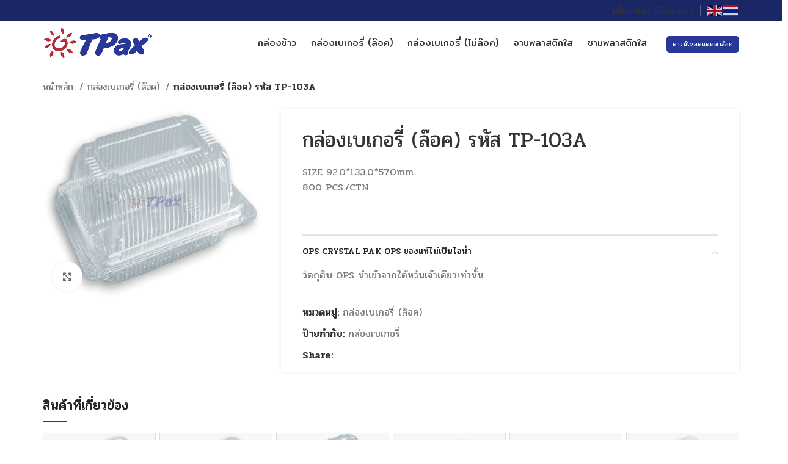

--- FILE ---
content_type: text/html; charset=UTF-8
request_url: https://taipax.com/product/%E0%B8%81%E0%B8%A5%E0%B9%88%E0%B8%AD%E0%B8%87%E0%B9%80%E0%B8%9A%E0%B9%80%E0%B8%81%E0%B8%AD%E0%B8%A3%E0%B8%B5%E0%B9%88-%E0%B8%A5%E0%B9%8A%E0%B8%AD%E0%B8%84-%E0%B8%A3%E0%B8%AB%E0%B8%B1%E0%B8%AA-tp-103/
body_size: 20348
content:
<!DOCTYPE html>
<html lang="th">
<head>
	<meta charset="UTF-8">
	<link rel="profile" href="https://gmpg.org/xfn/11">
	<link rel="pingback" href="https://taipax.com/xmlrpc.php">

			<script>window.MSInputMethodContext && document.documentMode && document.write('<script src="https://taipax.com/wp-content/themes/woodmart/js/libs/ie11CustomProperties.min.js"><\/script>');</script>
		<title>กล่องเบเกอรี่ (ล๊อค) รหัส TP-103A &#8211; Tpax</title>
<meta name='robots' content='max-image-preview:large' />
<link rel='dns-prefetch' href='//fonts.googleapis.com' />
<link rel="alternate" type="application/rss+xml" title="Tpax &raquo; ฟีด" href="https://taipax.com/feed/" />
<link rel="alternate" type="application/rss+xml" title="Tpax &raquo; ฟีดความเห็น" href="https://taipax.com/comments/feed/" />
<style id='safe-svg-svg-icon-style-inline-css' type='text/css'>
.safe-svg-cover .safe-svg-inside{display:inline-block;max-width:100%}.safe-svg-cover svg{height:100%;max-height:100%;max-width:100%;width:100%}

</style>
<link rel='stylesheet' id='classic-theme-styles-css' href='https://taipax.com/wp-includes/css/classic-themes.min.css?ver=6.2.8' type='text/css' media='all' />
<style id='woocommerce-inline-inline-css' type='text/css'>
.woocommerce form .form-row .required { visibility: visible; }
</style>
<link rel='stylesheet' id='elementor-icons-css' href='https://taipax.com/wp-content/plugins/elementor/assets/lib/eicons/css/elementor-icons.min.css?ver=5.18.0' type='text/css' media='all' />
<link rel='stylesheet' id='elementor-frontend-css' href='https://taipax.com/wp-content/plugins/elementor/assets/css/frontend-lite.min.css?ver=3.11.5' type='text/css' media='all' />
<link rel='stylesheet' id='swiper-css' href='https://taipax.com/wp-content/plugins/elementor/assets/lib/swiper/v8/css/swiper.min.css?ver=8.4.5' type='text/css' media='all' />
<link rel='stylesheet' id='elementor-post-6-css' href='https://taipax.com/wp-content/uploads/elementor/css/post-6.css?ver=1681019830' type='text/css' media='all' />
<link rel='stylesheet' id='elementor-global-css' href='https://taipax.com/wp-content/uploads/elementor/css/global.css?ver=1681019944' type='text/css' media='all' />
<link rel='stylesheet' id='elementor-icons-shared-0-css' href='https://taipax.com/wp-content/plugins/elementor/assets/lib/font-awesome/css/fontawesome.min.css?ver=5.15.3' type='text/css' media='all' />
<link rel='stylesheet' id='elementor-icons-fa-solid-css' href='https://taipax.com/wp-content/plugins/elementor/assets/lib/font-awesome/css/solid.min.css?ver=5.15.3' type='text/css' media='all' />
<link rel='stylesheet' id='elementor-icons-fa-brands-css' href='https://taipax.com/wp-content/plugins/elementor/assets/lib/font-awesome/css/brands.min.css?ver=5.15.3' type='text/css' media='all' />
<link rel='stylesheet' id='elementor-icons-fa-regular-css' href='https://taipax.com/wp-content/plugins/elementor/assets/lib/font-awesome/css/regular.min.css?ver=5.15.3' type='text/css' media='all' />
<link rel='stylesheet' id='bootstrap-css' href='https://taipax.com/wp-content/themes/woodmart/css/bootstrap-light.min.css?ver=7.2.4' type='text/css' media='all' />
<link rel='stylesheet' id='woodmart-style-css' href='https://taipax.com/wp-content/themes/woodmart/css/parts/base.min.css?ver=7.2.4' type='text/css' media='all' />
<link rel='stylesheet' id='wd-widget-recent-post-comments-css' href='https://taipax.com/wp-content/themes/woodmart/css/parts/widget-recent-post-comments.min.css?ver=7.2.4' type='text/css' media='all' />
<link rel='stylesheet' id='wd-widget-nav-css' href='https://taipax.com/wp-content/themes/woodmart/css/parts/widget-nav.min.css?ver=7.2.4' type='text/css' media='all' />
<link rel='stylesheet' id='wd-elementor-base-css' href='https://taipax.com/wp-content/themes/woodmart/css/parts/int-elem-base.min.css?ver=7.2.4' type='text/css' media='all' />
<link rel='stylesheet' id='wd-woocommerce-base-css' href='https://taipax.com/wp-content/themes/woodmart/css/parts/woocommerce-base.min.css?ver=7.2.4' type='text/css' media='all' />
<link rel='stylesheet' id='wd-mod-star-rating-css' href='https://taipax.com/wp-content/themes/woodmart/css/parts/mod-star-rating.min.css?ver=7.2.4' type='text/css' media='all' />
<link rel='stylesheet' id='wd-woo-el-track-order-css' href='https://taipax.com/wp-content/themes/woodmart/css/parts/woo-el-track-order.min.css?ver=7.2.4' type='text/css' media='all' />
<link rel='stylesheet' id='wd-woo-mod-quantity-css' href='https://taipax.com/wp-content/themes/woodmart/css/parts/woo-mod-quantity.min.css?ver=7.2.4' type='text/css' media='all' />
<link rel='stylesheet' id='wd-woo-single-prod-el-base-css' href='https://taipax.com/wp-content/themes/woodmart/css/parts/woo-single-prod-el-base.min.css?ver=7.2.4' type='text/css' media='all' />
<link rel='stylesheet' id='wd-woo-mod-stock-status-css' href='https://taipax.com/wp-content/themes/woodmart/css/parts/woo-mod-stock-status.min.css?ver=7.2.4' type='text/css' media='all' />
<link rel='stylesheet' id='wd-woo-mod-shop-attributes-css' href='https://taipax.com/wp-content/themes/woodmart/css/parts/woo-mod-shop-attributes.min.css?ver=7.2.4' type='text/css' media='all' />
<link rel='stylesheet' id='wd-header-base-css' href='https://taipax.com/wp-content/themes/woodmart/css/parts/header-base.min.css?ver=7.2.4' type='text/css' media='all' />
<link rel='stylesheet' id='wd-mod-tools-css' href='https://taipax.com/wp-content/themes/woodmart/css/parts/mod-tools.min.css?ver=7.2.4' type='text/css' media='all' />
<link rel='stylesheet' id='wd-header-elements-base-css' href='https://taipax.com/wp-content/themes/woodmart/css/parts/header-el-base.min.css?ver=7.2.4' type='text/css' media='all' />
<link rel='stylesheet' id='wd-header-search-css' href='https://taipax.com/wp-content/themes/woodmart/css/parts/header-el-search.min.css?ver=7.2.4' type='text/css' media='all' />
<link rel='stylesheet' id='wd-page-title-css' href='https://taipax.com/wp-content/themes/woodmart/css/parts/page-title.min.css?ver=7.2.4' type='text/css' media='all' />
<link rel='stylesheet' id='wd-woo-single-prod-predefined-css' href='https://taipax.com/wp-content/themes/woodmart/css/parts/woo-single-prod-predefined.min.css?ver=7.2.4' type='text/css' media='all' />
<link rel='stylesheet' id='wd-woo-single-prod-and-quick-view-predefined-css' href='https://taipax.com/wp-content/themes/woodmart/css/parts/woo-single-prod-and-quick-view-predefined.min.css?ver=7.2.4' type='text/css' media='all' />
<link rel='stylesheet' id='wd-woo-single-prod-el-tabs-predefined-css' href='https://taipax.com/wp-content/themes/woodmart/css/parts/woo-single-prod-el-tabs-predefined.min.css?ver=7.2.4' type='text/css' media='all' />
<link rel='stylesheet' id='wd-woo-single-prod-opt-base-css' href='https://taipax.com/wp-content/themes/woodmart/css/parts/woo-single-prod-opt-base.min.css?ver=7.2.4' type='text/css' media='all' />
<link rel='stylesheet' id='wd-woo-single-prod-el-gallery-css' href='https://taipax.com/wp-content/themes/woodmart/css/parts/woo-single-prod-el-gallery.min.css?ver=7.2.4' type='text/css' media='all' />
<link rel='stylesheet' id='wd-owl-carousel-css' href='https://taipax.com/wp-content/themes/woodmart/css/parts/lib-owl-carousel.min.css?ver=7.2.4' type='text/css' media='all' />
<link rel='stylesheet' id='wd-photoswipe-css' href='https://taipax.com/wp-content/themes/woodmart/css/parts/lib-photoswipe.min.css?ver=7.2.4' type='text/css' media='all' />
<link rel='stylesheet' id='wd-accordion-css' href='https://taipax.com/wp-content/themes/woodmart/css/parts/el-accordion.min.css?ver=7.2.4' type='text/css' media='all' />
<link rel='stylesheet' id='wd-social-icons-css' href='https://taipax.com/wp-content/themes/woodmart/css/parts/el-social-icons.min.css?ver=7.2.4' type='text/css' media='all' />
<link rel='stylesheet' id='wd-product-loop-css' href='https://taipax.com/wp-content/themes/woodmart/css/parts/woo-product-loop.min.css?ver=7.2.4' type='text/css' media='all' />
<link rel='stylesheet' id='wd-product-loop-fw-button-css' href='https://taipax.com/wp-content/themes/woodmart/css/parts/woo-prod-loop-fw-button.min.css?ver=7.2.4' type='text/css' media='all' />
<link rel='stylesheet' id='wd-mod-more-description-css' href='https://taipax.com/wp-content/themes/woodmart/css/parts/mod-more-description.min.css?ver=7.2.4' type='text/css' media='all' />
<link rel='stylesheet' id='wd-woo-opt-products-bg-css' href='https://taipax.com/wp-content/themes/woodmart/css/parts/woo-opt-products-bg.min.css?ver=7.2.4' type='text/css' media='all' />
<link rel='stylesheet' id='wd-bordered-product-css' href='https://taipax.com/wp-content/themes/woodmart/css/parts/woo-opt-bordered-product.min.css?ver=7.2.4' type='text/css' media='all' />
<link rel='stylesheet' id='wd-footer-base-css' href='https://taipax.com/wp-content/themes/woodmart/css/parts/footer-base.min.css?ver=7.2.4' type='text/css' media='all' />
<link rel='stylesheet' id='wd-section-title-css' href='https://taipax.com/wp-content/themes/woodmart/css/parts/el-section-title.min.css?ver=7.2.4' type='text/css' media='all' />
<link rel='stylesheet' id='wd-info-box-css' href='https://taipax.com/wp-content/themes/woodmart/css/parts/el-info-box.min.css?ver=7.2.4' type='text/css' media='all' />
<link rel='stylesheet' id='wd-scroll-top-css' href='https://taipax.com/wp-content/themes/woodmart/css/parts/opt-scrolltotop.min.css?ver=7.2.4' type='text/css' media='all' />
<link rel='stylesheet' id='wd-header-search-fullscreen-css' href='https://taipax.com/wp-content/themes/woodmart/css/parts/header-el-search-fullscreen-general.min.css?ver=7.2.4' type='text/css' media='all' />
<link rel='stylesheet' id='wd-header-search-fullscreen-1-css' href='https://taipax.com/wp-content/themes/woodmart/css/parts/header-el-search-fullscreen-1.min.css?ver=7.2.4' type='text/css' media='all' />
<link rel='stylesheet' id='wd-wd-search-form-css' href='https://taipax.com/wp-content/themes/woodmart/css/parts/wd-search-form.min.css?ver=7.2.4' type='text/css' media='all' />
<link rel='stylesheet' id='xts-google-fonts-css' href='https://fonts.googleapis.com/css?family=Pridi%3A400%2C600%2C500%7CMitr%3A400%2C600&#038;ver=7.2.4' type='text/css' media='all' />
<link rel='stylesheet' id='google-fonts-1-css' href='https://fonts.googleapis.com/css?family=Roboto%3A100%2C100italic%2C200%2C200italic%2C300%2C300italic%2C400%2C400italic%2C500%2C500italic%2C600%2C600italic%2C700%2C700italic%2C800%2C800italic%2C900%2C900italic%7CRoboto+Slab%3A100%2C100italic%2C200%2C200italic%2C300%2C300italic%2C400%2C400italic%2C500%2C500italic%2C600%2C600italic%2C700%2C700italic%2C800%2C800italic%2C900%2C900italic&#038;display=swap&#038;ver=6.2.8' type='text/css' media='all' />
<link rel="preconnect" href="https://fonts.gstatic.com/" crossorigin><script type='text/javascript' src='https://taipax.com/wp-includes/js/jquery/jquery.min.js?ver=3.6.4' id='jquery-core-js'></script>
<script type='text/javascript' src='https://taipax.com/wp-includes/js/jquery/jquery-migrate.min.js?ver=3.4.0' id='jquery-migrate-js'></script>
<script type='text/javascript' src='https://taipax.com/wp-content/themes/woodmart/js/libs/device.min.js?ver=7.2.4' id='wd-device-library-js'></script>
<link rel="https://api.w.org/" href="https://taipax.com/wp-json/" /><link rel="alternate" type="application/json" href="https://taipax.com/wp-json/wp/v2/product/507" /><link rel="EditURI" type="application/rsd+xml" title="RSD" href="https://taipax.com/xmlrpc.php?rsd" />
<link rel="wlwmanifest" type="application/wlwmanifest+xml" href="https://taipax.com/wp-includes/wlwmanifest.xml" />
<meta name="generator" content="WordPress 6.2.8" />
<meta name="generator" content="WooCommerce 7.8.1" />
<link rel="canonical" href="https://taipax.com/product/%e0%b8%81%e0%b8%a5%e0%b9%88%e0%b8%ad%e0%b8%87%e0%b9%80%e0%b8%9a%e0%b9%80%e0%b8%81%e0%b8%ad%e0%b8%a3%e0%b8%b5%e0%b9%88-%e0%b8%a5%e0%b9%8a%e0%b8%ad%e0%b8%84-%e0%b8%a3%e0%b8%ab%e0%b8%b1%e0%b8%aa-tp-103/" />
<link rel='shortlink' href='https://taipax.com/?p=507' />
<link rel="alternate" type="application/json+oembed" href="https://taipax.com/wp-json/oembed/1.0/embed?url=https%3A%2F%2Ftaipax.com%2Fproduct%2F%25e0%25b8%2581%25e0%25b8%25a5%25e0%25b9%2588%25e0%25b8%25ad%25e0%25b8%2587%25e0%25b9%2580%25e0%25b8%259a%25e0%25b9%2580%25e0%25b8%2581%25e0%25b8%25ad%25e0%25b8%25a3%25e0%25b8%25b5%25e0%25b9%2588-%25e0%25b8%25a5%25e0%25b9%258a%25e0%25b8%25ad%25e0%25b8%2584-%25e0%25b8%25a3%25e0%25b8%25ab%25e0%25b8%25b1%25e0%25b8%25aa-tp-103%2F" />
<link rel="alternate" type="text/xml+oembed" href="https://taipax.com/wp-json/oembed/1.0/embed?url=https%3A%2F%2Ftaipax.com%2Fproduct%2F%25e0%25b8%2581%25e0%25b8%25a5%25e0%25b9%2588%25e0%25b8%25ad%25e0%25b8%2587%25e0%25b9%2580%25e0%25b8%259a%25e0%25b9%2580%25e0%25b8%2581%25e0%25b8%25ad%25e0%25b8%25a3%25e0%25b8%25b5%25e0%25b9%2588-%25e0%25b8%25a5%25e0%25b9%258a%25e0%25b8%25ad%25e0%25b8%2584-%25e0%25b8%25a3%25e0%25b8%25ab%25e0%25b8%25b1%25e0%25b8%25aa-tp-103%2F&#038;format=xml" />
<meta name="theme-color" content="rgb(27,38,101)">					<meta name="viewport" content="width=device-width, initial-scale=1.0, maximum-scale=1.0, user-scalable=no">
										<noscript><style>.woocommerce-product-gallery{ opacity: 1 !important; }</style></noscript>
	<meta name="generator" content="Elementor 3.11.5; features: e_dom_optimization, e_optimized_assets_loading, e_optimized_css_loading, a11y_improvements, additional_custom_breakpoints; settings: css_print_method-external, google_font-enabled, font_display-swap">
<style type="text/css">.recentcomments a{display:inline !important;padding:0 !important;margin:0 !important;}</style><link rel="icon" href="https://taipax.com/wp-content/uploads/2023/05/cropped-facvion-32x32.png" sizes="32x32" />
<link rel="icon" href="https://taipax.com/wp-content/uploads/2023/05/cropped-facvion-192x192.png" sizes="192x192" />
<link rel="apple-touch-icon" href="https://taipax.com/wp-content/uploads/2023/05/cropped-facvion-180x180.png" />
<meta name="msapplication-TileImage" content="https://taipax.com/wp-content/uploads/2023/05/cropped-facvion-270x270.png" />
<style>
		
		</style>			<style id="wd-style-header_284302-css" data-type="wd-style-header_284302">
				:root{
	--wd-top-bar-h: 35px;
	--wd-top-bar-sm-h: 0.001px;
	--wd-top-bar-sticky-h: 0.001px;

	--wd-header-general-h: 70px;
	--wd-header-general-sm-h: 60px;
	--wd-header-general-sticky-h: 69px;

	--wd-header-bottom-h: 0.001px;
	--wd-header-bottom-sm-h: 0.001px;
	--wd-header-bottom-sticky-h: 52px;

	--wd-header-clone-h: 0.001px;
}

.whb-top-bar .wd-dropdown {
	margin-top: -2.5px;
}

.whb-top-bar .wd-dropdown:after {
	height: 7.5px;
}

.whb-sticked .whb-general-header .wd-dropdown {
	margin-top: 14.5px;
}

.whb-sticked .whb-general-header .wd-dropdown:after {
	height: 24.5px;
}



@media (min-width: 1025px) {
		.whb-top-bar-inner {
		height: 35px;
		max-height: 35px;
	}

		.whb-sticked .whb-top-bar-inner {
		height: 40px;
		max-height: 40px;
	}
		
		.whb-general-header-inner {
		height: 70px;
		max-height: 70px;
	}

		.whb-sticked .whb-general-header-inner {
		height: 69px;
		max-height: 69px;
	}
		
	
	
	}

@media (max-width: 1024px) {
	
		.whb-general-header-inner {
		height: 60px;
		max-height: 60px;
	}
	
	
	
	}
		
.whb-top-bar {
	background-color: rgba(27, 38, 101, 1);border-bottom-width: 0px;border-bottom-style: solid;
}

.whb-general-header {
	background-color: rgba(255, 255, 255, 0.95);border-color: rgba(232, 232, 232, 1);border-bottom-width: 0px;border-bottom-style: solid;
}

.whb-header-bottom {
	background-color: rgba(255, 255, 255, 1);border-color: rgba(232, 232, 232, 1);border-bottom-width: 1px;border-bottom-style: solid;
}
			</style>
						<style id="wd-style-theme_settings_default-css" data-type="wd-style-theme_settings_default">
				@font-face {
	font-weight: normal;
	font-style: normal;
	font-family: "woodmart-font";
	src: url("//taipax.com/wp-content/themes/woodmart/fonts/woodmart-font-1-400.woff2?v=7.2.4") format("woff2");
}

:is(.shop-content-area.wd-builder-off,.wd-wishlist-content,.related-and-upsells,.cart-collaterals,.wd-shop-product) .wd-products-with-bg, :is(.shop-content-area.wd-builder-off,.wd-wishlist-content,.related-and-upsells,.cart-collaterals,.wd-shop-product) .wd-products-with-bg .product-grid-item{
	--wd-prod-bg:rgb(239,239,239); --wd-bordered-bg:rgb(239,239,239);
}

.wd-popup.wd-promo-popup{
	background-color:#111111;
	background-image: none;
	background-repeat:no-repeat;
	background-size:contain;
	background-position:left center;
}

.page-title-default{
	background-color:rgb(173,48,39);
	background-image: none;
	background-size:cover;
	background-position:center center;
}

.footer-container{
	background-color:#ffffff;
	background-image: none;
}

:root{
--wd-text-font:"Pridi", Arial, Helvetica, sans-serif;
--wd-text-font-weight:400;
--wd-text-color:#777777;
--wd-text-font-size:16px;
}
:root{
--wd-title-font:"Pridi", Arial, Helvetica, sans-serif;
--wd-title-font-weight:500;
--wd-title-color:#242424;
}
:root{
--wd-entities-title-font:"Pridi", Arial, Helvetica, sans-serif;
--wd-entities-title-font-weight:400;
--wd-entities-title-color:#333333;
--wd-entities-title-color-hover:rgb(51 51 51 / 65%);
}
:root{
--wd-alternative-font:"Pridi", Arial, Helvetica, sans-serif;
}
:root{
--wd-widget-title-font:"Pridi", Arial, Helvetica, sans-serif;
--wd-widget-title-font-weight:400;
--wd-widget-title-transform:uppercase;
--wd-widget-title-color:#333;
--wd-widget-title-font-size:15px;
}
:root{
--wd-header-el-font:"Mitr", Arial, Helvetica, sans-serif;
--wd-header-el-font-weight:400;
--wd-header-el-transform:uppercase;
--wd-header-el-font-size:15px;
}
:root{
--wd-primary-color:rgb(40,56,150);
}
:root{
--wd-alternative-color:rgb(180,45,58);
}
:root{
--wd-link-color:rgb(40,56,150);
--wd-link-color-hover:rgb(137,150,224);
}
:root{
--btn-default-bgcolor:#f7f7f7;
}
:root{
--btn-default-bgcolor-hover:#efefef;
}
:root{
--btn-accented-bgcolor:rgb(40,56,150);
}
:root{
--btn-accented-bgcolor-hover:rgb(22,26,107);
}
:root{
--notices-success-bg:rgb(69,150,71);
}
:root{
--notices-success-color:#fff;
}
:root{
--notices-warning-bg:#E0B252;
}
:root{
--notices-warning-color:#fff;
}
.wd-builder-off .wd-fbt.wd-design-side{
--wd-form-width: 250px;
}	:root{
					
							--wd-form-brd-radius: 5px;
			
					
					--wd-form-brd-width: 1px;
		
					--btn-default-color: #333;
		
					--btn-default-color-hover: #333;
		
					--btn-accented-color: #fff;
		
					--btn-accented-color-hover: #fff;
		
									--btn-default-brd-radius: 0px;
				--btn-default-box-shadow: none;
				--btn-default-box-shadow-hover: none;
				--btn-default-box-shadow-active: none;
				--btn-default-bottom: 0px;
			
			
			
					
					
							--btn-accented-bottom-active: -1px;
				--btn-accented-brd-radius: 0px;
				--btn-accented-box-shadow: inset 0 -2px 0 rgba(0, 0, 0, .15);
				--btn-accented-box-shadow-hover: inset 0 -2px 0 rgba(0, 0, 0, .15);
			
			
					
							
					--wd-brd-radius: 0px;
			}

	
	
			@media (min-width: 1025px) {
			.whb-boxed:not(.whb-sticked):not(.whb-full-width) .whb-main-header {
				max-width: 1140px;
			}
		}

		.container {
			max-width: 1170px;
		}

		:root{
			--wd-container-w: 1170px;
		}
	
	
	
	
	
	
			.woodmart-woocommerce-layered-nav .wd-scroll-content {
			max-height: 223px;
		}
	
	
.wd-prefooter {
    padding-bottom: 0px;
  
}
/*-------------------------------------------------------------------แต่งหัวเมนู---*/
.box-icon-align-left .box-icon-wrapper {
    margin-right: 5px !important;
    max-width: 50%;
}
.wd-info-box .info-box-subtitle, .wd-info-box .info-box-title {
    margin-bottom: 5px !important;
    margin-top: 5px !important;
    transition: all .25s ease;
}
.wd-info-box .info-box-subtitle:not(.subtitle-style-background), .wd-info-box .info-box-title {
    line-height: 1;
}
.line-info-header:before {
    content: "";
    display: block;
    height: 50px !important;
    border-right: 1px solid;
}
.big-text-menu {
    font-weight: bold;
    font-size: 30px;
    color: #484848;
}			</style>
			</head>

<body class="product-template-default single single-product postid-507 theme-woodmart woocommerce woocommerce-page woocommerce-no-js wrapper-custom  woodmart-product-design-default catalog-mode-on categories-accordion-on woodmart-archive-shop woodmart-ajax-shop-on offcanvas-sidebar-tablet elementor-default elementor-kit-6">
			<script type="text/javascript" id="wd-flicker-fix">// Flicker fix.</script>	
	
	<div class="website-wrapper">
									<header class="whb-header whb-header_284302 whb-sticky-shadow whb-scroll-slide whb-sticky-real">
					<div class="whb-main-header">
	
<div class="whb-row whb-top-bar whb-not-sticky-row whb-with-bg whb-without-border whb-color-light whb-flex-flex-middle whb-hidden-mobile">
	<div class="container">
		<div class="whb-flex-row whb-top-bar-inner">
			<div class="whb-column whb-col-left whb-visible-lg whb-empty-column">
	</div>
<div class="whb-column whb-col-center whb-visible-lg whb-empty-column">
	</div>
<div class="whb-column whb-col-right whb-visible-lg">
	<div class="wd-header-nav wd-header-main-nav text-left wd-design-1" role="navigation" aria-label="Main navigation">
	<ul id="menu-main-menu" class="menu wd-nav wd-nav-main wd-style-separated wd-gap-s"><li id="menu-item-951" class="menu-item menu-item-type-post_type menu-item-object-page menu-item-951 item-level-0 menu-simple-dropdown wd-event-hover" ><a href="https://taipax.com/%e0%b9%82%e0%b8%a3%e0%b8%87%e0%b8%87%e0%b8%b2%e0%b8%99%e0%b8%9c%e0%b8%a5%e0%b8%b4%e0%b8%95%e0%b8%81%e0%b8%a5%e0%b9%88%e0%b8%ad%e0%b8%87%e0%b8%ad%e0%b8%b2%e0%b8%ab%e0%b8%b2%e0%b8%a3/" class="woodmart-nav-link"><span class="nav-link-text">เกี่ยวกับเรา</span></a></li>
<li id="menu-item-363" class="menu-item menu-item-type-post_type menu-item-object-page menu-item-363 item-level-0 menu-simple-dropdown wd-event-hover" ><a href="https://taipax.com/contact-us/" class="woodmart-nav-link"><span class="nav-link-text">ติดต่อเรา</span></a></li>
</ul></div><!--END MAIN-NAV-->
<div class="wd-header-divider whb-divider-default "></div><div class="wd-header-divider whb-divider-default "></div>
<div class="wd-header-text set-cont-mb-s reset-last-child "><div class="gtranslate_wrapper" id="gt-wrapper-30528401"></div></div>
</div>
<div class="whb-column whb-col-mobile whb-hidden-lg">
	<div class="wd-header-divider whb-divider-default "></div>
<div class="wd-header-search wd-tools-element wd-header-search-mobile wd-display-full-screen whb-o25v5ygzxwkh376jhup2 wd-style-icon wd-design-1">
	<a href="#" rel="nofollow noopener" aria-label="Search">
		
			<span class="wd-tools-icon">
							</span>

			<span class="wd-tools-text">
				Search			</span>

			</a>
</div>
<div class="wd-header-divider whb-divider-default "></div><div class="whb-space-element " style="width:10px;"></div></div>
		</div>
	</div>
</div>

<div class="whb-row whb-general-header whb-sticky-row whb-with-bg whb-without-border whb-color-dark whb-flex-flex-middle">
	<div class="container">
		<div class="whb-flex-row whb-general-header-inner">
			<div class="whb-column whb-col-left whb-visible-lg">
	<div class="site-logo">
	<a href="https://taipax.com/" class="wd-logo wd-main-logo" rel="home">
		<img src="https://taipax.com/wp-content/uploads/2023/03/LogoTPax.png" alt="Tpax" style="max-width: 180px;" />	</a>
	</div>
<div class="whb-space-element " style="width:80px;"></div></div>
<div class="whb-column whb-col-center whb-visible-lg">
	
<div class="wd-header-nav wd-header-secondary-nav text-right" role="navigation" aria-label="Secondary navigation">
	<ul id="menu-product-cataloge" class="menu wd-nav wd-nav-secondary wd-style-bg wd-gap-m"><li id="menu-item-315" class="menu-item menu-item-type-custom menu-item-object-custom menu-item-has-children menu-item-315 item-level-0 menu-simple-dropdown wd-event-hover" ><a href="#" class="woodmart-nav-link"><span class="nav-link-text">กล่องข้าว</span></a><div class="color-scheme-dark wd-design-default wd-dropdown-menu wd-dropdown"><div class="container">
<ul class="wd-sub-menu color-scheme-dark">
	<li id="menu-item-317" class="menu-item menu-item-type-taxonomy menu-item-object-product_cat menu-item-317 item-level-1 wd-event-hover" ><a href="https://taipax.com/product-category/food-box/" class="woodmart-nav-link">กล่องข้าว</a></li>
	<li id="menu-item-311" class="menu-item menu-item-type-taxonomy menu-item-object-product_cat menu-item-311 item-level-1 wd-event-hover" ><a href="https://taipax.com/product-category/food-box-transparent-ops-lid/" class="woodmart-nav-link">ชุดข้าวกล่องใส PPพร้อมฝา OPS</a></li>
	<li id="menu-item-310" class="menu-item menu-item-type-taxonomy menu-item-object-product_cat menu-item-310 item-level-1 wd-event-hover" ><a href="https://taipax.com/product-category/food-box-black-ops-lid/" class="woodmart-nav-link">ชุดข้าวกล่องดำ PPพร้อมฝา OPS</a></li>
</ul>
</div>
</div>
</li>
<li id="menu-item-306" class="menu-item menu-item-type-taxonomy menu-item-object-product_cat current-product-ancestor current-menu-parent current-product-parent menu-item-306 item-level-0 menu-simple-dropdown wd-event-hover" ><a href="https://taipax.com/product-category/bakery-box-lock/" class="woodmart-nav-link"><span class="nav-link-text">กล่องเบเกอรี่ (ล๊อค)</span></a></li>
<li id="menu-item-307" class="menu-item menu-item-type-taxonomy menu-item-object-product_cat menu-item-307 item-level-0 menu-simple-dropdown wd-event-hover" ><a href="https://taipax.com/product-category/bakery-box-unlock/" class="woodmart-nav-link"><span class="nav-link-text">กล่องเบเกอรี่ (ไม่ล๊อค)</span></a></li>
<li id="menu-item-308" class="menu-item menu-item-type-taxonomy menu-item-object-product_cat menu-item-308 item-level-0 menu-simple-dropdown wd-event-hover" ><a href="https://taipax.com/product-category/plastic-plate/" class="woodmart-nav-link"><span class="nav-link-text">จานพลาสติกใส</span></a></li>
<li id="menu-item-318" class="menu-item menu-item-type-custom menu-item-object-custom menu-item-has-children menu-item-318 item-level-0 menu-simple-dropdown wd-event-hover" ><a href="#" class="woodmart-nav-link"><span class="nav-link-text">ชามพลาสติกใส</span></a><div class="color-scheme-dark wd-design-default wd-dropdown-menu wd-dropdown"><div class="container">
<ul class="wd-sub-menu color-scheme-dark">
	<li id="menu-item-309" class="menu-item menu-item-type-taxonomy menu-item-object-product_cat menu-item-309 item-level-1 wd-event-hover" ><a href="https://taipax.com/product-category/plastic-bowl/" class="woodmart-nav-link">ชามพลาสติกใส</a></li>
	<li id="menu-item-312" class="menu-item menu-item-type-taxonomy menu-item-object-product_cat menu-item-312 item-level-1 wd-event-hover" ><a href="https://taipax.com/product-category/plastic-bowl-ops-lid-food-tray/" class="woodmart-nav-link">ชุดชาม PP ฝา OPSพร้อมถาดกลาง PP</a></li>
</ul>
</div>
</div>
</li>
</ul></div><!--END MAIN-NAV-->
</div>
<div class="whb-column whb-col-right whb-visible-lg">
	<div id="wd-696c9ec2d721c" class=" whb-q4kwb1pgqswbd2c457zr wd-button-wrapper text-center"><a href="https://taipax.com/donload/" title="" class="btn btn-scheme-light btn-scheme-hover-light btn-style-default btn-style-semi-round btn-size-extra-small">ดาวน์โหลดแคตตาล็อก</a></div></div>
<div class="whb-column whb-mobile-left whb-hidden-lg">
	<div class="site-logo">
	<a href="https://taipax.com/" class="wd-logo wd-main-logo" rel="home">
		<img src="https://taipax.com/wp-content/uploads/2023/03/logotaipax.png" alt="Tpax" style="max-width: 200px;" />	</a>
	</div>
</div>
<div class="whb-column whb-mobile-center whb-hidden-lg whb-empty-column">
	</div>
<div class="whb-column whb-mobile-right whb-hidden-lg">
	<div class="wd-tools-element wd-header-mobile-nav wd-style-text wd-design-1 whb-g1k0m1tib7raxrwkm1t3">
	<a href="#" rel="nofollow" aria-label="Open mobile menu">
		
		<span class="wd-tools-icon">
					</span>

		<span class="wd-tools-text">Menu</span>

			</a>
</div><!--END wd-header-mobile-nav--></div>
		</div>
	</div>
</div>
</div>
				</header>
			
								<div class="main-page-wrapper">
		
		
		<!-- MAIN CONTENT AREA -->
				<div class="container-fluid">
			<div class="row content-layout-wrapper align-items-start">
				
	<div class="site-content shop-content-area col-12 breadcrumbs-location-below_header wd-builder-off" role="main">
	
		
	<div class="single-breadcrumbs-wrapper">
		<div class="container">
							<div class="wd-breadcrumbs">
					<nav class="woocommerce-breadcrumb">				<a href="https://taipax.com" class="breadcrumb-link">
					หน้าหลัก				</a>
							<a href="https://taipax.com/product-category/bakery-box-lock/" class="breadcrumb-link breadcrumb-link-last">
					กล่องเบเกอรี่ (ล๊อค)				</a>
							<span class="breadcrumb-last">
					กล่องเบเกอรี่ (ล๊อค) รหัส TP-103A				</span>
			</nav>				</div>
			
					</div>
	</div>

<div class="container">
	</div>


<div id="product-507" class="single-product-page single-product-content product-design-default tabs-location-summary tabs-type-accordion meta-location-add_to_cart reviews-location-tabs product-summary-shadow product-no-bg product type-product post-507 status-publish first instock product_cat-bakery-box-lock product_tag-28 has-post-thumbnail shipping-taxable product-type-simple">

	<div class="container">

		<div class="woocommerce-notices-wrapper"></div>
		<div class="row product-image-summary-wrap">
			<div class="product-image-summary col-lg-12 col-12 col-md-12">
				<div class="row product-image-summary-inner">
					<div class="col-lg-4 col-12 col-md-6 product-images" >
						<div class="product-images-inner">
							<div class="woocommerce-product-gallery woocommerce-product-gallery--with-images woocommerce-product-gallery--columns-4 images  images row thumbs-position-bottom image-action-zoom" style="opacity: 0; transition: opacity .25s ease-in-out;">
	
	<div class="col-12">
		
		<figure class="woocommerce-product-gallery__wrapper owl-items-lg-1 owl-items-md-1 owl-items-sm-1 owl-items-xs-1 owl-carousel wd-owl" data-hide_pagination_control="yes">
			<div class="product-image-wrap"><figure data-thumb="https://taipax.com/wp-content/uploads/2023/03/TP-103A-150x131.png" class="woocommerce-product-gallery__image"><a data-elementor-open-lightbox="no" href="https://taipax.com/wp-content/uploads/2023/03/TP-103A.png"><img width="600" height="522" src="https://taipax.com/wp-content/uploads/2023/03/TP-103A-600x522.png" class="wp-post-image wp-post-image" alt="" decoding="async" title="TP-103A" data-caption="" data-src="https://taipax.com/wp-content/uploads/2023/03/TP-103A.png" data-large_image="https://taipax.com/wp-content/uploads/2023/03/TP-103A.png" data-large_image_width="700" data-large_image_height="609" srcset="https://taipax.com/wp-content/uploads/2023/03/TP-103A-600x522.png 600w, https://taipax.com/wp-content/uploads/2023/03/TP-103A-150x131.png 150w, https://taipax.com/wp-content/uploads/2023/03/TP-103A-300x261.png 300w, https://taipax.com/wp-content/uploads/2023/03/TP-103A.png 700w" sizes="(max-width: 600px) 100vw, 600px" /></a></figure></div>
					</figure>

					<div class="product-additional-galleries">
					<div class="wd-show-product-gallery-wrap wd-action-btn wd-style-icon-bg-text wd-gallery-btn"><a href="#" rel="nofollow" class="woodmart-show-product-gallery"><span>Click to enlarge</span></a></div>
					</div>
			</div>

					<div class="col-12">
			<div class="thumbnails owl-carousel wd-owl owl-items-lg-6 owl-items-md-4 owl-items-sm-4 owl-items-xs-3" data-desktop="6" data-tablet="4" data-mobile="3">
							</div>
		</div>
	</div>
						</div>
					</div>
										<div class="col-lg-8 col-12 col-md-6 text-left summary entry-summary">
						<div class="summary-inner set-mb-l reset-last-child">
							
							
<h1 class="product_title entry-title wd-entities-title">
	
	กล่องเบเกอรี่ (ล๊อค) รหัส TP-103A
	</h1>
<p class="price"></p>
<div class="woocommerce-product-details__short-description">
	<p>SIZE 92.0*133.0*57.0mm.<br />
800 PCS./CTN</p>
<p>&nbsp;</p>
</div>
									<div class="woocommerce-tabs wc-tabs-wrapper tabs-layout-accordion wd-accordion wd-style-default" data-state="first" data-layout="accordion">
		
								<div class="wd-accordion-item">
				<div id="tab-item-title-wd_additional_tab" class="wd-accordion-title wd-opener-pos-right tab-title-wd_additional_tab wd-active" data-accordion-index="wd_additional_tab">
					<div class="wd-accordion-title-text">
						<span>
							OPS Crystal Pak OPS ของแท้ไม่เป็นไอน้ำ						</span>
					</div>

					<span class="wd-accordion-opener wd-opener-style-arrow"></span>
				</div>

				<div class="entry-content woocommerce-Tabs-panel woocommerce-Tabs-panel--wd_additional_tab wd-active wd-scroll wd-accordion-content" id="tab-wd_additional_tab" role="tabpanel" aria-labelledby="tab-title-wd_additional_tab" data-accordion-index="wd_additional_tab">
					<div class="wc-tab-inner wd-scroll-content">
													วัตถุดิบ OPS นำเข้าจากใต้หวันเจ้าเดียวเท่านั้น											</div>
				</div>
			</div>

					
			</div>

<div class="product_meta">
	
	
			<span class="posted_in"><span class="meta-label">หมวดหมู่:</span> <a href="https://taipax.com/product-category/bakery-box-lock/" rel="tag">กล่องเบเกอรี่ (ล๊อค)</a></span>	
			<span class="tagged_as"><span class="meta-label">ป้ายกำกับ:</span> <a href="https://taipax.com/product-tag/%e0%b8%81%e0%b8%a5%e0%b9%88%e0%b8%ad%e0%b8%87%e0%b9%80%e0%b8%9a%e0%b9%80%e0%b8%81%e0%b8%ad%e0%b8%a3%e0%b8%b5%e0%b9%88/" rel="tag">กล่องเบเกอรี่</a></span>	
	</div>

			<div class="wd-social-icons icons-design-default icons-size-small color-scheme-dark social-share social-form-circle product-share wd-layout-inline text-left">

									<span class="wd-label share-title">Share:</span>
				
									<a rel="noopener noreferrer nofollow" href="https://www.facebook.com/sharer/sharer.php?u=https://taipax.com/product/%e0%b8%81%e0%b8%a5%e0%b9%88%e0%b8%ad%e0%b8%87%e0%b9%80%e0%b8%9a%e0%b9%80%e0%b8%81%e0%b8%ad%e0%b8%a3%e0%b8%b5%e0%b9%88-%e0%b8%a5%e0%b9%8a%e0%b8%ad%e0%b8%84-%e0%b8%a3%e0%b8%ab%e0%b8%b1%e0%b8%aa-tp-103/" target="_blank" class=" wd-social-icon social-facebook" aria-label="Facebook social link">
						<span class="wd-icon"></span>
											</a>
				
									<a rel="noopener noreferrer nofollow" href="https://twitter.com/share?url=https://taipax.com/product/%e0%b8%81%e0%b8%a5%e0%b9%88%e0%b8%ad%e0%b8%87%e0%b9%80%e0%b8%9a%e0%b9%80%e0%b8%81%e0%b8%ad%e0%b8%a3%e0%b8%b5%e0%b9%88-%e0%b8%a5%e0%b9%8a%e0%b8%ad%e0%b8%84-%e0%b8%a3%e0%b8%ab%e0%b8%b1%e0%b8%aa-tp-103/" target="_blank" class=" wd-social-icon social-twitter" aria-label="Twitter social link">
						<span class="wd-icon"></span>
											</a>
				
				
				
				
									<a rel="noopener noreferrer nofollow" href="https://pinterest.com/pin/create/button/?url=https://taipax.com/product/%e0%b8%81%e0%b8%a5%e0%b9%88%e0%b8%ad%e0%b8%87%e0%b9%80%e0%b8%9a%e0%b9%80%e0%b8%81%e0%b8%ad%e0%b8%a3%e0%b8%b5%e0%b9%88-%e0%b8%a5%e0%b9%8a%e0%b8%ad%e0%b8%84-%e0%b8%a3%e0%b8%ab%e0%b8%b1%e0%b8%aa-tp-103/&media=https://taipax.com/wp-content/uploads/2023/03/TP-103A.png&description=%E0%B8%81%E0%B8%A5%E0%B9%88%E0%B8%AD%E0%B8%87%E0%B9%80%E0%B8%9A%E0%B9%80%E0%B8%81%E0%B8%AD%E0%B8%A3%E0%B8%B5%E0%B9%88+%28%E0%B8%A5%E0%B9%8A%E0%B8%AD%E0%B8%84%29+%E0%B8%A3%E0%B8%AB%E0%B8%B1%E0%B8%AA+TP-103A" target="_blank" class=" wd-social-icon social-pinterest" aria-label="Pinterest social link">
						<span class="wd-icon"></span>
											</a>
				
				
									<a rel="noopener noreferrer nofollow" href="https://www.linkedin.com/shareArticle?mini=true&url=https://taipax.com/product/%e0%b8%81%e0%b8%a5%e0%b9%88%e0%b8%ad%e0%b8%87%e0%b9%80%e0%b8%9a%e0%b9%80%e0%b8%81%e0%b8%ad%e0%b8%a3%e0%b8%b5%e0%b9%88-%e0%b8%a5%e0%b9%8a%e0%b8%ad%e0%b8%84-%e0%b8%a3%e0%b8%ab%e0%b8%b1%e0%b8%aa-tp-103/" target="_blank" class=" wd-social-icon social-linkedin" aria-label="Linkedin social link">
						<span class="wd-icon"></span>
											</a>
				
				
				
				
				
				
				
				
				
				
								
								
				
									<a rel="noopener noreferrer nofollow" href="https://telegram.me/share/url?url=https://taipax.com/product/%e0%b8%81%e0%b8%a5%e0%b9%88%e0%b8%ad%e0%b8%87%e0%b9%80%e0%b8%9a%e0%b9%80%e0%b8%81%e0%b8%ad%e0%b8%a3%e0%b8%b5%e0%b9%88-%e0%b8%a5%e0%b9%8a%e0%b8%ad%e0%b8%84-%e0%b8%a3%e0%b8%ab%e0%b8%b1%e0%b8%aa-tp-103/" target="_blank" class=" wd-social-icon social-tg" aria-label="Telegram social link">
						<span class="wd-icon"></span>
											</a>
								
				
			</div>

								</div>
					</div>
				</div><!-- .summary -->
			</div>

			
		</div>

		
	</div>

	
	
	<div class="container related-and-upsells">
	<div class="related-products">
		
				<h3 class="title slider-title">สินค้าที่เกี่ยวข้อง</h3>
				
								<div id="carousel-111"
				 class="wd-carousel-container  slider-type-product products wd-carousel-spacing-6 wd-products-with-bg products-bordered-grid-ins"  data-grid-gallery='{"grid_gallery":"1","grid_gallery_control":"hover","grid_gallery_enable_arrows":"none"}' data-owl-carousel data-desktop="6" data-tablet_landscape="4" data-tablet="3" data-mobile="2">
								<div class="owl-carousel wd-owl owl-items-lg-6 owl-items-md-4 owl-items-sm-3 owl-items-xs-2">
							<div class="slide-product owl-carousel-item">
			
											<div class="product-grid-item product wd-hover-fw-button wd-hover-with-fade wd-fade-off type-product post-1025 status-publish last instock product_cat-bakery-box-lock product_tag-28 has-post-thumbnail shipping-taxable product-type-simple" data-loop="1" data-id="1025">
	
	
<div class="product-wrapper">
	<div class="content-product-imagin"></div>
	<div class="product-element-top wd-quick-shop">
		<a href="https://taipax.com/product/%e0%b8%81%e0%b8%a5%e0%b9%88%e0%b8%ad%e0%b8%87%e0%b9%80%e0%b8%9a%e0%b9%80%e0%b8%81%e0%b8%ad%e0%b8%a3%e0%b8%b5%e0%b9%88-%e0%b8%a5%e0%b9%8a%e0%b8%ad%e0%b8%84-%e0%b8%a3%e0%b8%ab%e0%b8%b1%e0%b8%aa-tp-77a-2/" class="product-image-link">
			<img width="300" height="300" src="https://taipax.com/wp-content/uploads/2023/03/TP-105-300x300.png" class="attachment-woocommerce_thumbnail size-woocommerce_thumbnail wp-image-757" alt="" decoding="async" loading="lazy" srcset="https://taipax.com/wp-content/uploads/2023/03/TP-105-300x300.png 300w, https://taipax.com/wp-content/uploads/2023/03/TP-105-150x150.png 150w, https://taipax.com/wp-content/uploads/2023/03/TP-105-600x600.png 600w" sizes="(max-width: 300px) 100vw, 300px" />		</a>

		
		<div class="wd-buttons wd-pos-r-t">
														</div>
	</div>

	<div class="product-element-bottom">

		<h3 class="wd-entities-title"><a href="https://taipax.com/product/%e0%b8%81%e0%b8%a5%e0%b9%88%e0%b8%ad%e0%b8%87%e0%b9%80%e0%b8%9a%e0%b9%80%e0%b8%81%e0%b8%ad%e0%b8%a3%e0%b8%b5%e0%b9%88-%e0%b8%a5%e0%b9%8a%e0%b8%ad%e0%b8%84-%e0%b8%a3%e0%b8%ab%e0%b8%b1%e0%b8%aa-tp-77a-2/">กล่องเบเกอรี่ (ล๊อค) รหัส TP-105</a></h3>
				
		
		<div class="wrap-price">
			

					</div>

		<div class="wd-add-btn wd-add-btn-replace">
			
					</div>

		
				<div class="fade-in-block wd-scroll">
							<div class="hover-content-wrap">
					<div class="hover-content wd-more-desc">
						<div class="hover-content-inner wd-more-desc-inner">
							SIZE  169.5*250.0*47.0mm.
800 PCS./CTN						</div>
						<a href="#" rel="nofollow" class="wd-more-desc-btn" aria-label="Read more description"><span></span></a>
					</div>
				</div>
						
					</div>
	</div>
</div>
</div>
					
		</div>
				<div class="slide-product owl-carousel-item">
			
											<div class="product-grid-item product wd-hover-fw-button wd-hover-with-fade wd-fade-off type-product post-1020 status-publish first instock product_cat-bakery-box-lock product_tag-28 has-post-thumbnail shipping-taxable product-type-simple" data-loop="2" data-id="1020">
	
	
<div class="product-wrapper">
	<div class="content-product-imagin"></div>
	<div class="product-element-top wd-quick-shop">
		<a href="https://taipax.com/product/%e0%b8%81%e0%b8%a5%e0%b9%88%e0%b8%ad%e0%b8%87%e0%b9%80%e0%b8%9a%e0%b9%80%e0%b8%81%e0%b8%ad%e0%b8%a3%e0%b8%b5%e0%b9%88-%e0%b8%a5%e0%b9%8a%e0%b8%ad%e0%b8%84-%e0%b8%a3%e0%b8%ab%e0%b8%b1%e0%b8%aa-tp-45a/" class="product-image-link">
			<img width="300" height="300" src="https://taipax.com/wp-content/uploads/2023/03/TP-45A-300x300.png" class="attachment-woocommerce_thumbnail size-woocommerce_thumbnail wp-image-749" alt="" decoding="async" loading="lazy" srcset="https://taipax.com/wp-content/uploads/2023/03/TP-45A-300x300.png 300w, https://taipax.com/wp-content/uploads/2023/03/TP-45A-150x150.png 150w, https://taipax.com/wp-content/uploads/2023/03/TP-45A-600x600.png 600w" sizes="(max-width: 300px) 100vw, 300px" />		</a>

		
		<div class="wd-buttons wd-pos-r-t">
														</div>
	</div>

	<div class="product-element-bottom">

		<h3 class="wd-entities-title"><a href="https://taipax.com/product/%e0%b8%81%e0%b8%a5%e0%b9%88%e0%b8%ad%e0%b8%87%e0%b9%80%e0%b8%9a%e0%b9%80%e0%b8%81%e0%b8%ad%e0%b8%a3%e0%b8%b5%e0%b9%88-%e0%b8%a5%e0%b9%8a%e0%b8%ad%e0%b8%84-%e0%b8%a3%e0%b8%ab%e0%b8%b1%e0%b8%aa-tp-45a/">กล่องเบเกอรี่ (ล๊อค) รหัส TP-45A</a></h3>
				
		
		<div class="wrap-price">
			

					</div>

		<div class="wd-add-btn wd-add-btn-replace">
			
					</div>

		
				<div class="fade-in-block wd-scroll">
							<div class="hover-content-wrap">
					<div class="hover-content wd-more-desc">
						<div class="hover-content-inner wd-more-desc-inner">
							SIZE 0 100.0*167.o**H62.5mm.
1,800 PCS./CTN						</div>
						<a href="#" rel="nofollow" class="wd-more-desc-btn" aria-label="Read more description"><span></span></a>
					</div>
				</div>
						
					</div>
	</div>
</div>
</div>
					
		</div>
				<div class="slide-product owl-carousel-item">
			
											<div class="product-grid-item product wd-hover-fw-button wd-hover-with-fade wd-fade-off type-product post-1056 status-publish last instock product_cat-bakery-box-lock product_tag-28 has-post-thumbnail shipping-taxable product-type-simple" data-loop="3" data-id="1056">
	
	
<div class="product-wrapper">
	<div class="content-product-imagin"></div>
	<div class="product-element-top wd-quick-shop">
		<a href="https://taipax.com/product/%e0%b8%81%e0%b8%a5%e0%b9%88%e0%b8%ad%e0%b8%87%e0%b9%80%e0%b8%9a%e0%b9%80%e0%b8%81%e0%b8%ad%e0%b8%a3%e0%b8%b5%e0%b9%88-%e0%b8%a5%e0%b9%8a%e0%b8%ad%e0%b8%84-%e0%b8%a3%e0%b8%ab%e0%b8%b1%e0%b8%aa-tp-37a/" class="product-image-link">
			<img width="300" height="300" src="https://taipax.com/wp-content/uploads/2023/03/TP-37A-300x300.png" class="attachment-woocommerce_thumbnail size-woocommerce_thumbnail wp-image-741" alt="" decoding="async" loading="lazy" srcset="https://taipax.com/wp-content/uploads/2023/03/TP-37A-300x300.png 300w, https://taipax.com/wp-content/uploads/2023/03/TP-37A-150x150.png 150w, https://taipax.com/wp-content/uploads/2023/03/TP-37A-600x600.png 600w" sizes="(max-width: 300px) 100vw, 300px" />		</a>

		
		<div class="wd-buttons wd-pos-r-t">
														</div>
	</div>

	<div class="product-element-bottom">

		<h3 class="wd-entities-title"><a href="https://taipax.com/product/%e0%b8%81%e0%b8%a5%e0%b9%88%e0%b8%ad%e0%b8%87%e0%b9%80%e0%b8%9a%e0%b9%80%e0%b8%81%e0%b8%ad%e0%b8%a3%e0%b8%b5%e0%b9%88-%e0%b8%a5%e0%b9%8a%e0%b8%ad%e0%b8%84-%e0%b8%a3%e0%b8%ab%e0%b8%b1%e0%b8%aa-tp-37a/">กล่องเบเกอรี่ (ล๊อค) รหัส TP-37A</a></h3>
				
		
		<div class="wrap-price">
			

					</div>

		<div class="wd-add-btn wd-add-btn-replace">
			
					</div>

		
				<div class="fade-in-block wd-scroll">
							<div class="hover-content-wrap">
					<div class="hover-content wd-more-desc">
						<div class="hover-content-inner wd-more-desc-inner">
							SIZE  99.0*110.0*55.0mm.
1,500 PCS./CTN						</div>
						<a href="#" rel="nofollow" class="wd-more-desc-btn" aria-label="Read more description"><span></span></a>
					</div>
				</div>
						
					</div>
	</div>
</div>
</div>
					
		</div>
				<div class="slide-product owl-carousel-item">
			
											<div class="product-grid-item product wd-hover-fw-button wd-hover-with-fade wd-fade-off type-product post-1049 status-publish first instock product_cat-bakery-box-lock product_tag-28 has-post-thumbnail shipping-taxable product-type-simple" data-loop="4" data-id="1049">
	
	
<div class="product-wrapper">
	<div class="content-product-imagin"></div>
	<div class="product-element-top wd-quick-shop">
		<a href="https://taipax.com/product/%e0%b8%81%e0%b8%a5%e0%b9%88%e0%b8%ad%e0%b8%87%e0%b9%80%e0%b8%9a%e0%b9%80%e0%b8%81%e0%b8%ad%e0%b8%a3%e0%b8%b5%e0%b9%88-%e0%b8%a5%e0%b9%8a%e0%b8%ad%e0%b8%84-%e0%b8%a3%e0%b8%ab%e0%b8%b1%e0%b8%aa-tp-6ha/" class="product-image-link">
			<img width="300" height="300" src="https://taipax.com/wp-content/uploads/2023/03/TP-6HA-300x300.png" class="attachment-woocommerce_thumbnail size-woocommerce_thumbnail wp-image-735" alt="" decoding="async" loading="lazy" srcset="https://taipax.com/wp-content/uploads/2023/03/TP-6HA-300x300.png 300w, https://taipax.com/wp-content/uploads/2023/03/TP-6HA-150x150.png 150w, https://taipax.com/wp-content/uploads/2023/03/TP-6HA-600x600.png 600w" sizes="(max-width: 300px) 100vw, 300px" />		</a>

		
		<div class="wd-buttons wd-pos-r-t">
														</div>
	</div>

	<div class="product-element-bottom">

		<h3 class="wd-entities-title"><a href="https://taipax.com/product/%e0%b8%81%e0%b8%a5%e0%b9%88%e0%b8%ad%e0%b8%87%e0%b9%80%e0%b8%9a%e0%b9%80%e0%b8%81%e0%b8%ad%e0%b8%a3%e0%b8%b5%e0%b9%88-%e0%b8%a5%e0%b9%8a%e0%b8%ad%e0%b8%84-%e0%b8%a3%e0%b8%ab%e0%b8%b1%e0%b8%aa-tp-6ha/">กล่องเบเกอรี่ (ล๊อค) รหัส TP-6HA</a></h3>
				
		
		<div class="wrap-price">
			

					</div>

		<div class="wd-add-btn wd-add-btn-replace">
			
					</div>

		
				<div class="fade-in-block wd-scroll">
							<div class="hover-content-wrap">
					<div class="hover-content wd-more-desc">
						<div class="hover-content-inner wd-more-desc-inner">
							SIZE  151.5*213.0*53.5mm.
900 PCS./CTN						</div>
						<a href="#" rel="nofollow" class="wd-more-desc-btn" aria-label="Read more description"><span></span></a>
					</div>
				</div>
						
					</div>
	</div>
</div>
</div>
					
		</div>
				<div class="slide-product owl-carousel-item">
			
											<div class="product-grid-item product wd-hover-fw-button wd-hover-with-fade wd-fade-off type-product post-1027 status-publish last instock product_cat-bakery-box-lock product_tag-28 has-post-thumbnail shipping-taxable product-type-simple" data-loop="5" data-id="1027">
	
	
<div class="product-wrapper">
	<div class="content-product-imagin"></div>
	<div class="product-element-top wd-quick-shop">
		<a href="https://taipax.com/product/%e0%b8%81%e0%b8%a5%e0%b9%88%e0%b8%ad%e0%b8%87%e0%b9%80%e0%b8%9a%e0%b9%80%e0%b8%81%e0%b8%ad%e0%b8%a3%e0%b8%b5%e0%b9%88-%e0%b8%a5%e0%b9%8a%e0%b8%ad%e0%b8%84-%e0%b8%a3%e0%b8%ab%e0%b8%b1%e0%b8%aa-tp-103-2/" class="product-image-link">
			<img width="300" height="300" src="https://taipax.com/wp-content/uploads/2023/03/TP-104A-300x300.png" class="attachment-woocommerce_thumbnail size-woocommerce_thumbnail wp-image-756" alt="" decoding="async" loading="lazy" srcset="https://taipax.com/wp-content/uploads/2023/03/TP-104A-300x300.png 300w, https://taipax.com/wp-content/uploads/2023/03/TP-104A-150x150.png 150w, https://taipax.com/wp-content/uploads/2023/03/TP-104A-600x600.png 600w" sizes="(max-width: 300px) 100vw, 300px" />		</a>

		
		<div class="wd-buttons wd-pos-r-t">
														</div>
	</div>

	<div class="product-element-bottom">

		<h3 class="wd-entities-title"><a href="https://taipax.com/product/%e0%b8%81%e0%b8%a5%e0%b9%88%e0%b8%ad%e0%b8%87%e0%b9%80%e0%b8%9a%e0%b9%80%e0%b8%81%e0%b8%ad%e0%b8%a3%e0%b8%b5%e0%b9%88-%e0%b8%a5%e0%b9%8a%e0%b8%ad%e0%b8%84-%e0%b8%a3%e0%b8%ab%e0%b8%b1%e0%b8%aa-tp-103-2/">กล่องเบเกอรี่ (ล๊อค) รหัส TP-104A</a></h3>
				
		
		<div class="wrap-price">
			

					</div>

		<div class="wd-add-btn wd-add-btn-replace">
			
					</div>

		
				<div class="fade-in-block wd-scroll">
							<div class="hover-content-wrap">
					<div class="hover-content wd-more-desc">
						<div class="hover-content-inner wd-more-desc-inner">
							SIZE  140.0*178.0*65.0mm.
900 PCS./CTN						</div>
						<a href="#" rel="nofollow" class="wd-more-desc-btn" aria-label="Read more description"><span></span></a>
					</div>
				</div>
						
					</div>
	</div>
</div>
</div>
					
		</div>
				<div class="slide-product owl-carousel-item">
			
											<div class="product-grid-item product wd-hover-fw-button wd-hover-with-fade wd-fade-off type-product post-502 status-publish first instock product_cat-bakery-box-lock product_tag-28 has-post-thumbnail shipping-taxable product-type-simple" data-loop="6" data-id="502">
	
	
<div class="product-wrapper">
	<div class="content-product-imagin"></div>
	<div class="product-element-top wd-quick-shop">
		<a href="https://taipax.com/product/%e0%b8%81%e0%b8%a5%e0%b9%88%e0%b8%ad%e0%b8%87%e0%b9%80%e0%b8%9a%e0%b9%80%e0%b8%81%e0%b8%ad%e0%b8%a3%e0%b8%b5%e0%b9%88-%e0%b8%a5%e0%b9%8a%e0%b8%ad%e0%b8%84-%e0%b8%a3%e0%b8%ab%e0%b8%b1%e0%b8%aa-tp-55a/" class="product-image-link">
			<img width="300" height="300" src="https://taipax.com/wp-content/uploads/2023/03/TP-106A-300x300.png" class="attachment-woocommerce_thumbnail size-woocommerce_thumbnail wp-image-758" alt="" decoding="async" loading="lazy" srcset="https://taipax.com/wp-content/uploads/2023/03/TP-106A-300x300.png 300w, https://taipax.com/wp-content/uploads/2023/03/TP-106A-150x150.png 150w, https://taipax.com/wp-content/uploads/2023/03/TP-106A-600x600.png 600w" sizes="(max-width: 300px) 100vw, 300px" />		</a>

		
		<div class="wd-buttons wd-pos-r-t">
														</div>
	</div>

	<div class="product-element-bottom">

		<h3 class="wd-entities-title"><a href="https://taipax.com/product/%e0%b8%81%e0%b8%a5%e0%b9%88%e0%b8%ad%e0%b8%87%e0%b9%80%e0%b8%9a%e0%b9%80%e0%b8%81%e0%b8%ad%e0%b8%a3%e0%b8%b5%e0%b9%88-%e0%b8%a5%e0%b9%8a%e0%b8%ad%e0%b8%84-%e0%b8%a3%e0%b8%ab%e0%b8%b1%e0%b8%aa-tp-55a/">กล่องเบเกอรี่ (ล๊อค) รหัส TP-106A</a></h3>
				
		
		<div class="wrap-price">
			

					</div>

		<div class="wd-add-btn wd-add-btn-replace">
			
					</div>

		
				<div class="fade-in-block wd-scroll">
							<div class="hover-content-wrap">
					<div class="hover-content wd-more-desc">
						<div class="hover-content-inner wd-more-desc-inner">
							SIZE   210.0*212.o*69.0mm.
500PCs./CTN						</div>
						<a href="#" rel="nofollow" class="wd-more-desc-btn" aria-label="Read more description"><span></span></a>
					</div>
				</div>
						
					</div>
	</div>
</div>
</div>
					
		</div>
				<div class="slide-product owl-carousel-item">
			
											<div class="product-grid-item product wd-hover-fw-button wd-hover-with-fade wd-fade-off type-product post-1044 status-publish last instock product_cat-bakery-box-lock product_tag-28 has-post-thumbnail shipping-taxable product-type-simple" data-loop="7" data-id="1044">
	
	
<div class="product-wrapper">
	<div class="content-product-imagin"></div>
	<div class="product-element-top wd-quick-shop">
		<a href="https://taipax.com/product/%e0%b8%81%e0%b8%a5%e0%b9%88%e0%b8%ad%e0%b8%87%e0%b9%80%e0%b8%9a%e0%b9%80%e0%b8%81%e0%b8%ad%e0%b8%a3%e0%b8%b5%e0%b9%88-%e0%b8%a5%e0%b9%8a%e0%b8%ad%e0%b8%84-%e0%b8%a3%e0%b8%ab%e0%b8%b1%e0%b8%aa-tp-505/" class="product-image-link">
			<img width="300" height="300" src="https://taipax.com/wp-content/uploads/2023/03/TP-505-300x300.png" class="attachment-woocommerce_thumbnail size-woocommerce_thumbnail wp-image-761" alt="" decoding="async" loading="lazy" srcset="https://taipax.com/wp-content/uploads/2023/03/TP-505-300x300.png 300w, https://taipax.com/wp-content/uploads/2023/03/TP-505-150x150.png 150w, https://taipax.com/wp-content/uploads/2023/03/TP-505-600x600.png 600w" sizes="(max-width: 300px) 100vw, 300px" />		</a>

		
		<div class="wd-buttons wd-pos-r-t">
														</div>
	</div>

	<div class="product-element-bottom">

		<h3 class="wd-entities-title"><a href="https://taipax.com/product/%e0%b8%81%e0%b8%a5%e0%b9%88%e0%b8%ad%e0%b8%87%e0%b9%80%e0%b8%9a%e0%b9%80%e0%b8%81%e0%b8%ad%e0%b8%a3%e0%b8%b5%e0%b9%88-%e0%b8%a5%e0%b9%8a%e0%b8%ad%e0%b8%84-%e0%b8%a3%e0%b8%ab%e0%b8%b1%e0%b8%aa-tp-505/">กล่องเบเกอรี่ (ล๊อค) รหัส TP-505</a></h3>
				
		
		<div class="wrap-price">
			

					</div>

		<div class="wd-add-btn wd-add-btn-replace">
			
					</div>

		
				<div class="fade-in-block wd-scroll">
							<div class="hover-content-wrap">
					<div class="hover-content wd-more-desc">
						<div class="hover-content-inner wd-more-desc-inner">
							SIZE  210.0*210.0*68.0mm.
300 PCS./CTN						</div>
						<a href="#" rel="nofollow" class="wd-more-desc-btn" aria-label="Read more description"><span></span></a>
					</div>
				</div>
						
					</div>
	</div>
</div>
</div>
					
		</div>
				<div class="slide-product owl-carousel-item">
			
											<div class="product-grid-item product wd-hover-fw-button wd-hover-with-fade wd-fade-off type-product post-1057 status-publish first instock product_cat-bakery-box-lock product_tag-28 has-post-thumbnail shipping-taxable product-type-simple" data-loop="8" data-id="1057">
	
	
<div class="product-wrapper">
	<div class="content-product-imagin"></div>
	<div class="product-element-top wd-quick-shop">
		<a href="https://taipax.com/product/%e0%b8%81%e0%b8%a5%e0%b9%88%e0%b8%ad%e0%b8%87%e0%b9%80%e0%b8%9a%e0%b9%80%e0%b8%81%e0%b8%ad%e0%b8%a3%e0%b8%b5%e0%b9%88-%e0%b8%a5%e0%b9%8a%e0%b8%ad%e0%b8%84-%e0%b8%a3%e0%b8%ab%e0%b8%b1%e0%b8%aa-tp-38/" class="product-image-link">
			<img width="300" height="300" src="https://taipax.com/wp-content/uploads/2023/03/TP-38-300x300.png" class="attachment-woocommerce_thumbnail size-woocommerce_thumbnail wp-image-742" alt="" decoding="async" loading="lazy" srcset="https://taipax.com/wp-content/uploads/2023/03/TP-38-300x300.png 300w, https://taipax.com/wp-content/uploads/2023/03/TP-38-150x150.png 150w, https://taipax.com/wp-content/uploads/2023/03/TP-38-600x600.png 600w" sizes="(max-width: 300px) 100vw, 300px" />		</a>

		
		<div class="wd-buttons wd-pos-r-t">
														</div>
	</div>

	<div class="product-element-bottom">

		<h3 class="wd-entities-title"><a href="https://taipax.com/product/%e0%b8%81%e0%b8%a5%e0%b9%88%e0%b8%ad%e0%b8%87%e0%b9%80%e0%b8%9a%e0%b9%80%e0%b8%81%e0%b8%ad%e0%b8%a3%e0%b8%b5%e0%b9%88-%e0%b8%a5%e0%b9%8a%e0%b8%ad%e0%b8%84-%e0%b8%a3%e0%b8%ab%e0%b8%b1%e0%b8%aa-tp-38/">กล่องเบเกอรี่ (ล๊อค) รหัส TP-38</a></h3>
				
		
		<div class="wrap-price">
			

					</div>

		<div class="wd-add-btn wd-add-btn-replace">
			
					</div>

		
				<div class="fade-in-block wd-scroll">
							<div class="hover-content-wrap">
					<div class="hover-content wd-more-desc">
						<div class="hover-content-inner wd-more-desc-inner">
							SIZE  125.0*125.0*42.0mm.
1,500 PCS./CTN						</div>
						<a href="#" rel="nofollow" class="wd-more-desc-btn" aria-label="Read more description"><span></span></a>
					</div>
				</div>
						
					</div>
	</div>
</div>
</div>
					
		</div>
				<div class="slide-product owl-carousel-item">
			
											<div class="product-grid-item product wd-hover-fw-button wd-hover-with-fade wd-fade-off type-product post-1050 status-publish last instock product_cat-bakery-box-lock product_tag-28 has-post-thumbnail shipping-taxable product-type-simple" data-loop="9" data-id="1050">
	
	
<div class="product-wrapper">
	<div class="content-product-imagin"></div>
	<div class="product-element-top wd-quick-shop">
		<a href="https://taipax.com/product/%e0%b8%81%e0%b8%a5%e0%b9%88%e0%b8%ad%e0%b8%87%e0%b9%80%e0%b8%9a%e0%b9%80%e0%b8%81%e0%b8%ad%e0%b8%a3%e0%b8%b5%e0%b9%88-%e0%b8%a5%e0%b9%8a%e0%b8%ad%e0%b8%84-%e0%b8%a3%e0%b8%ab%e0%b8%b1%e0%b8%aa-tp-15a/" class="product-image-link">
			<img width="300" height="300" src="https://taipax.com/wp-content/uploads/2023/03/TP-15A-300x300.png" class="attachment-woocommerce_thumbnail size-woocommerce_thumbnail wp-image-734" alt="" decoding="async" loading="lazy" srcset="https://taipax.com/wp-content/uploads/2023/03/TP-15A-300x300.png 300w, https://taipax.com/wp-content/uploads/2023/03/TP-15A-150x150.png 150w, https://taipax.com/wp-content/uploads/2023/03/TP-15A-600x600.png 600w" sizes="(max-width: 300px) 100vw, 300px" />		</a>

		
		<div class="wd-buttons wd-pos-r-t">
														</div>
	</div>

	<div class="product-element-bottom">

		<h3 class="wd-entities-title"><a href="https://taipax.com/product/%e0%b8%81%e0%b8%a5%e0%b9%88%e0%b8%ad%e0%b8%87%e0%b9%80%e0%b8%9a%e0%b9%80%e0%b8%81%e0%b8%ad%e0%b8%a3%e0%b8%b5%e0%b9%88-%e0%b8%a5%e0%b9%8a%e0%b8%ad%e0%b8%84-%e0%b8%a3%e0%b8%ab%e0%b8%b1%e0%b8%aa-tp-15a/">กล่องเบเกอรี่ (ล๊อค) รหัส TP-15A</a></h3>
				
		
		<div class="wrap-price">
			

					</div>

		<div class="wd-add-btn wd-add-btn-replace">
			
					</div>

		
				<div class="fade-in-block wd-scroll">
							<div class="hover-content-wrap">
					<div class="hover-content wd-more-desc">
						<div class="hover-content-inner wd-more-desc-inner">
							SIZE  120.0*228.0*62.0mm.
1,200 PCS./CTN						</div>
						<a href="#" rel="nofollow" class="wd-more-desc-btn" aria-label="Read more description"><span></span></a>
					</div>
				</div>
						
					</div>
	</div>
</div>
</div>
					
		</div>
				<div class="slide-product owl-carousel-item">
			
											<div class="product-grid-item product wd-hover-fw-button wd-hover-with-fade wd-fade-off type-product post-1048 status-publish first instock product_cat-bakery-box-lock product_tag-28 has-post-thumbnail shipping-taxable product-type-simple" data-loop="10" data-id="1048">
	
	
<div class="product-wrapper">
	<div class="content-product-imagin"></div>
	<div class="product-element-top wd-quick-shop">
		<a href="https://taipax.com/product/%e0%b8%81%e0%b8%a5%e0%b9%88%e0%b8%ad%e0%b8%87%e0%b9%80%e0%b8%9a%e0%b9%80%e0%b8%81%e0%b8%ad%e0%b8%a3%e0%b8%b5%e0%b9%88-%e0%b8%a5%e0%b9%8a%e0%b8%ad%e0%b8%84-%e0%b8%a3%e0%b8%ab%e0%b8%b1%e0%b8%aa-tp-5ha/" class="product-image-link">
			<img width="300" height="300" src="https://taipax.com/wp-content/uploads/2023/03/TP-5HA-300x300.png" class="attachment-woocommerce_thumbnail size-woocommerce_thumbnail wp-image-732" alt="" decoding="async" loading="lazy" srcset="https://taipax.com/wp-content/uploads/2023/03/TP-5HA-300x300.png 300w, https://taipax.com/wp-content/uploads/2023/03/TP-5HA-150x150.png 150w, https://taipax.com/wp-content/uploads/2023/03/TP-5HA-600x600.png 600w" sizes="(max-width: 300px) 100vw, 300px" />		</a>

		
		<div class="wd-buttons wd-pos-r-t">
														</div>
	</div>

	<div class="product-element-bottom">

		<h3 class="wd-entities-title"><a href="https://taipax.com/product/%e0%b8%81%e0%b8%a5%e0%b9%88%e0%b8%ad%e0%b8%87%e0%b9%80%e0%b8%9a%e0%b9%80%e0%b8%81%e0%b8%ad%e0%b8%a3%e0%b8%b5%e0%b9%88-%e0%b8%a5%e0%b9%8a%e0%b8%ad%e0%b8%84-%e0%b8%a3%e0%b8%ab%e0%b8%b1%e0%b8%aa-tp-5ha/">กล่องเบเกอรี่ (ล๊อค) รหัส TP-5HA</a></h3>
				
		
		<div class="wrap-price">
			

					</div>

		<div class="wd-add-btn wd-add-btn-replace">
			
					</div>

		
				<div class="fade-in-block wd-scroll">
							<div class="hover-content-wrap">
					<div class="hover-content wd-more-desc">
						<div class="hover-content-inner wd-more-desc-inner">
							SIZE  135.0*197.0*44.0mm.
1,200 PCS./CTN						</div>
						<a href="#" rel="nofollow" class="wd-more-desc-btn" aria-label="Read more description"><span></span></a>
					</div>
				</div>
						
					</div>
	</div>
</div>
</div>
					
		</div>
				<div class="slide-product owl-carousel-item">
			
											<div class="product-grid-item product wd-hover-fw-button wd-hover-with-fade wd-fade-off type-product post-1054 status-publish last instock product_cat-bakery-box-lock product_tag-28 has-post-thumbnail shipping-taxable product-type-simple" data-loop="11" data-id="1054">
	
	
<div class="product-wrapper">
	<div class="content-product-imagin"></div>
	<div class="product-element-top wd-quick-shop">
		<a href="https://taipax.com/product/%e0%b8%81%e0%b8%a5%e0%b9%88%e0%b8%ad%e0%b8%87%e0%b9%80%e0%b8%9a%e0%b9%80%e0%b8%81%e0%b8%ad%e0%b8%a3%e0%b8%b5%e0%b9%88-%e0%b8%a5%e0%b9%8a%e0%b8%ad%e0%b8%84-%e0%b8%a3%e0%b8%ab%e0%b8%b1%e0%b8%aa-tp-30a/" class="product-image-link">
			<img width="300" height="300" src="https://taipax.com/wp-content/uploads/2023/03/TP-30A-300x300.png" class="attachment-woocommerce_thumbnail size-woocommerce_thumbnail wp-image-739" alt="" decoding="async" loading="lazy" srcset="https://taipax.com/wp-content/uploads/2023/03/TP-30A-300x300.png 300w, https://taipax.com/wp-content/uploads/2023/03/TP-30A-150x150.png 150w, https://taipax.com/wp-content/uploads/2023/03/TP-30A-600x600.png 600w" sizes="(max-width: 300px) 100vw, 300px" />		</a>

		
		<div class="wd-buttons wd-pos-r-t">
														</div>
	</div>

	<div class="product-element-bottom">

		<h3 class="wd-entities-title"><a href="https://taipax.com/product/%e0%b8%81%e0%b8%a5%e0%b9%88%e0%b8%ad%e0%b8%87%e0%b9%80%e0%b8%9a%e0%b9%80%e0%b8%81%e0%b8%ad%e0%b8%a3%e0%b8%b5%e0%b9%88-%e0%b8%a5%e0%b9%8a%e0%b8%ad%e0%b8%84-%e0%b8%a3%e0%b8%ab%e0%b8%b1%e0%b8%aa-tp-30a/">กล่องเบเกอรี่ (ล๊อค) รหัส TP-30A</a></h3>
				
		
		<div class="wrap-price">
			

					</div>

		<div class="wd-add-btn wd-add-btn-replace">
			
					</div>

		
				<div class="fade-in-block wd-scroll">
							<div class="hover-content-wrap">
					<div class="hover-content wd-more-desc">
						<div class="hover-content-inner wd-more-desc-inner">
							SIZE  95.0*96.5*43.5mm.
2,700 PCS./CTN						</div>
						<a href="#" rel="nofollow" class="wd-more-desc-btn" aria-label="Read more description"><span></span></a>
					</div>
				</div>
						
					</div>
	</div>
</div>
</div>
					
		</div>
				<div class="slide-product owl-carousel-item">
			
											<div class="product-grid-item product wd-hover-fw-button wd-hover-with-fade wd-fade-off type-product post-1055 status-publish first instock product_cat-bakery-box-lock product_tag-28 has-post-thumbnail shipping-taxable product-type-simple" data-loop="12" data-id="1055">
	
	
<div class="product-wrapper">
	<div class="content-product-imagin"></div>
	<div class="product-element-top wd-quick-shop">
		<a href="https://taipax.com/product/%e0%b8%81%e0%b8%a5%e0%b9%88%e0%b8%ad%e0%b8%87%e0%b9%80%e0%b8%9a%e0%b9%80%e0%b8%81%e0%b8%ad%e0%b8%a3%e0%b8%b5%e0%b9%88-%e0%b8%a5%e0%b9%8a%e0%b8%ad%e0%b8%84-%e0%b8%a3%e0%b8%ab%e0%b8%b1%e0%b8%aa-tp-36a/" class="product-image-link">
			<img width="300" height="300" src="https://taipax.com/wp-content/uploads/2023/03/TP-36A-300x300.png" class="attachment-woocommerce_thumbnail size-woocommerce_thumbnail wp-image-740" alt="" decoding="async" loading="lazy" srcset="https://taipax.com/wp-content/uploads/2023/03/TP-36A-300x300.png 300w, https://taipax.com/wp-content/uploads/2023/03/TP-36A-150x150.png 150w, https://taipax.com/wp-content/uploads/2023/03/TP-36A-600x600.png 600w" sizes="(max-width: 300px) 100vw, 300px" />		</a>

		
		<div class="wd-buttons wd-pos-r-t">
														</div>
	</div>

	<div class="product-element-bottom">

		<h3 class="wd-entities-title"><a href="https://taipax.com/product/%e0%b8%81%e0%b8%a5%e0%b9%88%e0%b8%ad%e0%b8%87%e0%b9%80%e0%b8%9a%e0%b9%80%e0%b8%81%e0%b8%ad%e0%b8%a3%e0%b8%b5%e0%b9%88-%e0%b8%a5%e0%b9%8a%e0%b8%ad%e0%b8%84-%e0%b8%a3%e0%b8%ab%e0%b8%b1%e0%b8%aa-tp-36a/">กล่องเบเกอรี่ (ล๊อค) รหัส TP-36A</a></h3>
				
		
		<div class="wrap-price">
			

					</div>

		<div class="wd-add-btn wd-add-btn-replace">
			
					</div>

		
				<div class="fade-in-block wd-scroll">
							<div class="hover-content-wrap">
					<div class="hover-content wd-more-desc">
						<div class="hover-content-inner wd-more-desc-inner">
							SIZE  112.0*166.0*80.0mm.
900 PCS./CTN						</div>
						<a href="#" rel="nofollow" class="wd-more-desc-btn" aria-label="Read more description"><span></span></a>
					</div>
				</div>
						
					</div>
	</div>
</div>
</div>
					
		</div>
						
				</div> <!-- end product-items -->
			</div> <!-- end #carousel-111 -->
			
					
	</div>

</div>

</div><!-- #product-507 -->




	
	</div>
			</div><!-- .main-page-wrapper --> 
			</div> <!-- end row -->
	</div> <!-- end container -->

					<div class="wd-prefooter">
			<div class="container">
																</div>
		</div>
	
			<footer class="footer-container color-scheme-dark">
																<div class="container main-footer">
									<link rel="stylesheet" id="elementor-post-1090-css" href="https://taipax.com/wp-content/uploads/elementor/css/post-1090.css?ver=1710391329" type="text/css" media="all">
					<div data-elementor-type="wp-post" data-elementor-id="1090" class="elementor elementor-1090">
									<section class="elementor-section elementor-top-section elementor-element elementor-element-087afab elementor-section-height-min-height elementor-section-items-top wd-section-stretch elementor-section-boxed elementor-section-height-default" data-id="087afab" data-element_type="section" data-settings="{&quot;background_background&quot;:&quot;classic&quot;}">
						<div class="elementor-container elementor-column-gap-default">
					<div class="elementor-column elementor-col-33 elementor-top-column elementor-element elementor-element-85e47ee" data-id="85e47ee" data-element_type="column">
			<div class="elementor-widget-wrap elementor-element-populated">
								<div class="elementor-element elementor-element-686c4b2 elementor-widget elementor-widget-wd_title" data-id="686c4b2" data-element_type="widget" data-widget_type="wd_title.default">
				<div class="elementor-widget-container">
					<div class="title-wrapper set-mb-s reset-last-child wd-title-color-default wd-title-style-default wd-title-size-default text-left">

			
			<div class="liner-continer">
				<h4 class="woodmart-title-container title wd-fontsize-l">ข้อมูลติดต่อเรา</h4> 
							</div>

					</div>
				</div>
				</div>
					</div>
		</div>
				<div class="elementor-column elementor-col-33 elementor-top-column elementor-element elementor-element-e9a904e" data-id="e9a904e" data-element_type="column">
			<div class="elementor-widget-wrap elementor-element-populated">
								<div class="elementor-element elementor-element-609e256 elementor-widget elementor-widget-wd_title" data-id="609e256" data-element_type="widget" data-widget_type="wd_title.default">
				<div class="elementor-widget-container">
					<div class="title-wrapper set-mb-s reset-last-child wd-title-color-default wd-title-style-default wd-title-size-default text-left">

			
			<div class="liner-continer">
				<h4 class="woodmart-title-container title wd-fontsize-l">OUR LOCATION</h4> 
							</div>

					</div>
				</div>
				</div>
				<div class="elementor-element elementor-element-4e64b5e3 elementor-widget elementor-widget-wd_infobox" data-id="4e64b5e3" data-element_type="widget" data-widget_type="wd_infobox.default">
				<div class="elementor-widget-container">
					<div class="info-box-wrapper">
			<div class="wd-info-box text-left box-icon-align-left box-style-base color-scheme- wd-items-top" >
									<div class="box-icon-wrapper  box-with-icon box-icon-simple">
						<div class="info-box-icon">
															<span class="info-svg-wrapper info-icon" style="width:35px; height:35px;"><svg id="svg-9383" xmlns="http://www.w3.org/2000/svg" width="32" height="32" viewBox="0 0 32 32" fill="none"><path d="M16 1C13.3999 1 10.8982 1.80981 9.04031 3.4838C7.174 5.16535 6 7.681 6 11C6 13.2535 7.17294 16.1338 8.62228 18.9196C9.93583 21.4444 11.52 23.9701 12.7921 25.9982L12.7931 25.9998C12.9355 26.2268 13.0739 26.4475 13.2077 26.6613C13.3541 26.8954 13.6626 26.9665 13.8967 26.8201C14.1308 26.6737 14.2019 26.3652 14.0555 26.131C13.9211 25.9161 13.7823 25.6948 13.6399 25.4678C12.3654 23.4357 10.8031 20.9447 9.50941 18.4581C8.05959 15.6713 7 12.9852 7 11C7 7.93303 8.076 5.69868 9.70969 4.22673C11.3518 2.74721 13.6001 2 16 2C18.3999 2 20.6482 2.74721 22.2903 4.22673C23.924 5.69868 25 7.93303 25 11C25 12.4926 24.4394 14.4022 23.556 16.4661C22.6777 18.5178 21.5026 20.6718 20.3214 22.6372C19.1412 24.601 17.9601 26.3678 17.0737 27.6441C16.6307 28.2819 16.2617 28.7967 16.0038 29.1515C15.8748 29.329 15.7736 29.4664 15.7049 29.5592C15.6705 29.6056 15.6443 29.6409 15.6267 29.6644L15.6069 29.6908L15.6009 29.6988C15.4348 29.9194 15.4786 30.2333 15.6992 30.3994C15.9198 30.5655 16.2333 30.5214 16.3994 30.3008L16 30C16.3994 30.3008 16.3993 30.3009 16.3994 30.3008L16.4014 30.2981L16.4069 30.2909L16.4278 30.2629C16.4462 30.2383 16.4733 30.2019 16.5085 30.1544C16.5789 30.0593 16.6818 29.9195 16.8127 29.7395C17.0743 29.3796 17.4474 28.859 17.895 28.2145C18.7899 26.9261 19.9838 25.1402 21.1786 23.1523C22.3724 21.1659 23.5723 18.969 24.4753 16.8596C25.3731 14.7623 26 12.7004 26 11C26 7.681 24.826 5.16535 22.9597 3.4838C21.1018 1.80981 18.6001 1 16 1Z" fill="#e83a3a"></path><path d="M12.5 11C12.5 9.067 14.067 7.5 16 7.5C16.2761 7.5 16.5 7.27614 16.5 7C16.5 6.72386 16.2761 6.5 16 6.5C13.5147 6.5 11.5 8.51472 11.5 11C11.5 13.4853 13.5147 15.5 16 15.5C18.4853 15.5 20.5 13.4853 20.5 11C20.5 9.85909 20.0748 8.81628 19.3749 8.02331C19.1921 7.81627 18.8762 7.79657 18.6691 7.97931C18.4621 8.16204 18.4424 8.47801 18.6251 8.68504C19.17 9.30234 19.5 10.112 19.5 11C19.5 12.933 17.933 14.5 16 14.5C14.067 14.5 12.5 12.933 12.5 11Z" fill="#e83a3a"></path></svg></span>													</div>
					</div>
				
				<div class="info-box-content">
					
					
					<div class="info-box-inner set-cont-mb-s reset-last-child"
						 data-elementor-setting-key="content">
						<p>5/2 หมู่ 5 ตำบลคลองนา อำเภอเมือง จังหวัดฉะเชิงเทรา 24000</p>
					</div>
	
									</div>
			</div>
		</div>
				</div>
				</div>
				<div class="elementor-element elementor-element-f2d6ce3 elementor-widget elementor-widget-wd_infobox" data-id="f2d6ce3" data-element_type="widget" data-widget_type="wd_infobox.default">
				<div class="elementor-widget-container">
					<div class="info-box-wrapper">
			<div class="wd-info-box text-left box-icon-align-left box-style-base color-scheme- wd-items-top" >
									<div class="box-icon-wrapper  box-with-icon box-icon-simple">
						<div class="info-box-icon">
															<span class="info-svg-wrapper info-icon" style="width:35px; height:35px;"><svg id="svg-6961" xmlns="http://www.w3.org/2000/svg" width="32" height="32" viewBox="0 0 32 32" fill="none"><path d="M8.5 2C8.77614 2 9 2.22386 9 2.5V4.5C9 4.77614 8.77614 5 8.5 5C8.22386 5 8 4.77614 8 4.5V4H6.5C5.67157 4 5 4.67157 5 5.5V13.5C5 13.7761 4.77614 14 4.5 14C4.22386 14 4 13.7761 4 13.5V5.5C4 4.11929 5.11929 3 6.5 3H8V2.5C8 2.22386 8.22386 2 8.5 2Z" fill="#e83a3a"></path><path d="M11.5 2C11.7761 2 12 2.22386 12 2.5V4.5C12 4.77614 11.7761 5 11.5 5C11.2239 5 11 4.77614 11 4.5V2.5C11 2.22386 11.2239 2 11.5 2Z" fill="#e83a3a"></path><path d="M14.5 2C14.7761 2 15 2.22386 15 2.5V4.5C15 4.77614 14.7761 5 14.5 5C14.2239 5 14 4.77614 14 4.5V2.5C14 2.22386 14.2239 2 14.5 2Z" fill="#e83a3a"></path><path d="M17.5 2C17.7761 2 18 2.22386 18 2.5V4.5C18 4.77614 17.7761 5 17.5 5C17.2239 5 17 4.77614 17 4.5V2.5C17 2.22386 17.2239 2 17.5 2Z" fill="#e83a3a"></path><path d="M20.5 2C20.7761 2 21 2.22386 21 2.5V4.5C21 4.77614 20.7761 5 20.5 5C20.2239 5 20 4.77614 20 4.5V2.5C20 2.22386 20.2239 2 20.5 2Z" fill="#e83a3a"></path><path d="M23.5 2C23.7761 2 24 2.22386 24 2.5V4.5C24 4.77614 23.7761 5 23.5 5C23.2239 5 23 4.77614 23 4.5V2.5C23 2.22386 23.2239 2 23.5 2Z" fill="#e83a3a"></path><path d="M26.5 2C26.7761 2 27 2.22386 27 2.5V3H28.5C29.8807 3 31 4.11929 31 5.5V21.5C31 22.8807 29.8807 24 28.5 24H17.5C17.2239 24 17 23.7761 17 23.5C17 23.2239 17.2239 23 17.5 23H28.5C29.3284 23 30 22.3284 30 21.5V5.5C30 4.67157 29.3284 4 28.5 4H27V4.5C27 4.77614 26.7761 5 26.5 5C26.2239 5 26 4.77614 26 4.5V2.5C26 2.22386 26.2239 2 26.5 2Z" fill="#e83a3a"></path><path d="M8 9.5C8 9.22386 8.22386 9 8.5 9H12.5C12.7761 9 13 9.22386 13 9.5C13 9.77614 12.7761 10 12.5 10H8.5C8.22386 10 8 9.77614 8 9.5Z" fill="#e83a3a"></path><path d="M15 9.5C15 9.22386 15.2239 9 15.5 9H19.5C19.7761 9 20 9.22386 20 9.5C20 9.77614 19.7761 10 19.5 10H15.5C15.2239 10 15 9.77614 15 9.5Z" fill="#e83a3a"></path><path d="M22 9.5C22 9.22386 22.2239 9 22.5 9H26.5C26.7761 9 27 9.22386 27 9.5C27 9.77614 26.7761 10 26.5 10H22.5C22.2239 10 22 9.77614 22 9.5Z" fill="#e83a3a"></path><path d="M8 13.5C8 13.2239 8.22386 13 8.5 13H12.5C12.7761 13 13 13.2239 13 13.5C13 13.7761 12.7761 14 12.5 14H8.5C8.22386 14 8 13.7761 8 13.5Z" fill="#e83a3a"></path><path d="M15 13.5C15 13.2239 15.2239 13 15.5 13H19.5C19.7761 13 20 13.2239 20 13.5C20 13.7761 19.7761 14 19.5 14H15.5C15.2239 14 15 13.7761 15 13.5Z" fill="#e83a3a"></path><path d="M22 13.5C22 13.2239 22.2239 13 22.5 13H26.5C26.7761 13 27 13.2239 27 13.5C27 13.7761 26.7761 14 26.5 14H22.5C22.2239 14 22 13.7761 22 13.5Z" fill="#e83a3a"></path><path d="M15 17.5C15 17.2239 15.2239 17 15.5 17H19.5C19.7761 17 20 17.2239 20 17.5C20 17.7761 19.7761 18 19.5 18H15.5C15.2239 18 15 17.7761 15 17.5Z" fill="#e83a3a"></path><path d="M22 17.5C22 17.2239 22.2239 17 22.5 17H26.5C26.7761 17 27 17.2239 27 17.5C27 17.7761 26.7761 18 26.5 18H22.5C22.2239 18 22 17.7761 22 17.5Z" fill="#e83a3a"></path><path d="M7.5 19C7.77614 19 8 19.2239 8 19.5V22H9.5C9.77614 22 10 22.2239 10 22.5C10 22.7761 9.77614 23 9.5 23H7.5C7.22386 23 7 22.7761 7 22.5V19.5C7 19.2239 7.22386 19 7.5 19Z" fill="#e83a3a"></path><path fill-rule="evenodd" clip-rule="evenodd" d="M1 22.5C1 18.9101 3.91015 16 7.5 16C11.0899 16 14 18.9101 14 22.5C14 26.0899 11.0899 29 7.5 29C3.91015 29 1 26.0899 1 22.5ZM7.5 28C4.46243 28 2 25.5376 2 22.5C2 19.4624 4.46243 17 7.5 17C10.5376 17 13 19.4624 13 22.5C13 25.5376 10.5376 28 7.5 28Z" fill="#e83a3a"></path></svg></span>													</div>
					</div>
				
				<div class="info-box-content">
					
					
					<div class="info-box-inner set-cont-mb-s reset-last-child"
						 data-elementor-setting-key="content">
						<p>จันทร์-เสาร์ 08:00น.-17:00น.</p>
					</div>
	
									</div>
			</div>
		</div>
				</div>
				</div>
				<div class="elementor-element elementor-element-ea53a3a elementor-widget elementor-widget-wd_infobox" data-id="ea53a3a" data-element_type="widget" data-widget_type="wd_infobox.default">
				<div class="elementor-widget-container">
					<div class="info-box-wrapper">
			<div class="wd-info-box text-left box-icon-align-left box-style-base color-scheme- wd-items-top" >
									<div class="box-icon-wrapper  box-with-icon box-icon-simple">
						<div class="info-box-icon">
															<span class="info-svg-wrapper info-icon" style="width:35px; height:35px;"><svg id="svg-4903" xmlns="http://www.w3.org/2000/svg" width="32" height="32" viewBox="0 0 32 32" fill="none"><path d="M2.5 16C2.5 8.54416 8.54416 2.5 16 2.5C23.4558 2.5 29.5 8.54416 29.5 16C29.5 17.9508 29.0073 19.2445 28.2 19.85C27.425 20.4313 26.156 20.519 24.2236 19.5528C23.9766 19.4293 23.6763 19.5294 23.5528 19.7764C23.4293 20.0234 23.5294 20.3237 23.7764 20.4472C25.844 21.481 27.575 21.5687 28.8 20.65C29.9927 19.7555 30.5 18.0492 30.5 16C30.5 7.99187 24.0081 1.5 16 1.5C7.99187 1.5 1.5 7.99187 1.5 16C1.5 24.0081 7.99187 30.5 16 30.5C20.3308 30.5 24.2187 28.6007 26.8749 25.5913C27.0576 25.3842 27.0379 25.0682 26.8309 24.8855C26.6238 24.7028 26.3079 24.7225 26.1251 24.9295C23.6507 27.733 20.032 29.5 16 29.5C8.54416 29.5 2.5 23.4558 2.5 16Z" fill="#e83a3a"></path><path d="M9.5 16C9.5 12.4101 12.4101 9.5 16 9.5C19.5899 9.5 22.5 12.4101 22.5 16C22.5 16.2761 22.7239 16.5 23 16.5C23.2761 16.5 23.5 16.2761 23.5 16C23.5 11.8579 20.1421 8.5 16 8.5C11.8579 8.5 8.5 11.8579 8.5 16C8.5 20.1421 11.8579 23.5 16 23.5C18.7767 23.5 21.2003 21.9908 22.4963 19.7504C22.6346 19.5113 22.5529 19.2055 22.3139 19.0672C22.0749 18.9289 21.769 19.0106 21.6307 19.2496C20.5061 21.1938 18.4053 22.5 16 22.5C12.4101 22.5 9.5 19.5899 9.5 16Z" fill="#e83a3a"></path></svg></span>													</div>
					</div>
				
				<div class="info-box-content">
					
					
					<div class="info-box-inner set-cont-mb-s reset-last-child"
						 data-elementor-setting-key="content">
						<p>taipax.sales@gmail.com</p>
					</div>
	
									</div>
			</div>
		</div>
				</div>
				</div>
					</div>
		</div>
				<div class="elementor-column elementor-col-33 elementor-top-column elementor-element elementor-element-6730b50" data-id="6730b50" data-element_type="column">
			<div class="elementor-widget-wrap elementor-element-populated">
								<div class="elementor-element elementor-element-369e99e4 elementor-widget elementor-widget-wd_title" data-id="369e99e4" data-element_type="widget" data-widget_type="wd_title.default">
				<div class="elementor-widget-container">
					<div class="title-wrapper set-mb-s reset-last-child wd-title-color-default wd-title-style-default wd-title-size-default text-left">

			
			<div class="liner-continer">
				<h4 class="woodmart-title-container title wd-fontsize-l">MORE INFORMATION</h4> 
							</div>

					</div>
				</div>
				</div>
				<div class="elementor-element elementor-element-50e121a4 elementor-widget elementor-widget-wd_infobox" data-id="50e121a4" data-element_type="widget" data-widget_type="wd_infobox.default">
				<div class="elementor-widget-container">
					<div class="info-box-wrapper">
			<div class="wd-info-box text-left box-icon-align-left box-style-base color-scheme- wd-items-top" >
									<div class="box-icon-wrapper  box-with-icon box-icon-simple">
						<div class="info-box-icon">
															<span class="info-svg-wrapper info-icon" style="width:35px; height:35px;"><svg id="svg-4304" xmlns="http://www.w3.org/2000/svg" width="32" height="32" viewBox="0 0 32 32" fill="none"><path d="M9 4.5C9 3.11929 10.1193 2 11.5 2H20.51C21.8852 2 23 3.11481 23 4.49V4.5C23 4.77614 22.7761 5 22.5 5C22.2239 5 22 4.77614 22 4.5V4.49C22 3.6671 21.3329 3 20.51 3H11.5C10.6716 3 10 3.67157 10 4.5V22.5C10 22.7761 9.77614 23 9.5 23C9.22386 23 9 22.7761 9 22.5V4.5Z" fill="#e83a3a"></path><path d="M11 6.5C11 6.22386 11.2239 6 11.5 6H22.5C22.7761 6 23 6.22386 23 6.5V26.5C23 27.8807 21.8807 29 20.5 29H11.5C10.1193 29 9 27.8807 9 26.5V24.5C9 24.2239 9.22386 24 9.5 24H20.5C20.7761 24 21 24.2239 21 24.5C21 24.7761 20.7761 25 20.5 25H10V26.5C10 27.3284 10.6716 28 11.5 28H20.5C21.3284 28 22 27.3284 22 26.5V7H11.5C11.2239 7 11 6.77614 11 6.5Z" fill="#e83a3a"></path><path d="M15 26.5C15 25.9477 15.4477 25.5 16 25.5C16.5523 25.5 17 25.9477 17 26.5C17 27.0523 16.5523 27.5 16 27.5C15.4477 27.5 15 27.0523 15 26.5Z" fill="#e83a3a"></path><path d="M13.5 5C13.7761 5 14 4.77614 14 4.5C14 4.22386 13.7761 4 13.5 4C13.2239 4 13 4.22386 13 4.5C13 4.77614 13.2239 5 13.5 5Z" fill="#e83a3a"></path><path d="M15 4.5C15 4.22386 15.2239 4 15.5 4H18.5C18.7761 4 19 4.22386 19 4.5C19 4.77614 18.7761 5 18.5 5H15.5C15.2239 5 15 4.77614 15 4.5Z" fill="#e83a3a"></path><path d="M16.814 9.13967C16.6278 8.95344 16.3259 8.95344 16.1397 9.13967C15.9534 9.32589 15.9534 9.62782 16.1397 9.81405L20.1859 13.8603C20.3722 14.0466 20.6741 14.0466 20.8603 13.8603C21.0466 13.6741 21.0466 13.3722 20.8603 13.186L16.814 9.13967Z" fill="#e83a3a"></path><path d="M19.5116 9.13967C19.3253 8.95344 19.0234 8.95344 18.8372 9.13967C18.651 9.32589 18.651 9.62782 18.8372 9.81405L20.186 11.1628C20.3722 11.349 20.6741 11.349 20.8603 11.1628C21.0466 10.9766 21.0466 10.6747 20.8603 10.4884L19.5116 9.13967Z" fill="#e83a3a"></path></svg></span>													</div>
					</div>
				
				<div class="info-box-content">
					
					
					<div class="info-box-inner set-cont-mb-s reset-last-child"
						 data-elementor-setting-key="content">
						<p><strong>แผนกเซลล์:</strong>  098-2607168<br /><strong>บุคคล:</strong> 098-7578687<br /><strong>บัญชี:</strong> 092-2567296</p>
					</div>
	
									</div>
			</div>
		</div>
				</div>
				</div>
					</div>
		</div>
							</div>
		</section>
							</div>
							</div>
												</footer>
	</div> <!-- end wrapper -->
<div class="wd-close-side wd-fill"></div>
		<a href="#" class="scrollToTop" aria-label="Scroll to top button"></a>
		<div class="mobile-nav wd-side-hidden wd-right">				<ul class="wd-nav wd-nav-mob-tab wd-style-underline">
					<li class="mobile-tab-title mobile-pages-title  wd-active" data-menu="pages">
						<a href="#" rel="nofollow noopener">
							<span class="nav-link-text">
								Menu							</span>
						</a>
					</li>
					<li class="mobile-tab-title mobile-categories-title " data-menu="categories">
						<a href="#" rel="nofollow noopener">
							<span class="nav-link-text">
								Categories							</span>
						</a>
					</li>
				</ul>
			<ul id="menu-product-cataloge-1" class="mobile-categories-menu wd-nav wd-nav-mobile"><li class="menu-item menu-item-type-custom menu-item-object-custom menu-item-has-children menu-item-315 item-level-0" ><a href="#" class="woodmart-nav-link"><span class="nav-link-text">กล่องข้าว</span></a>
<ul class="wd-sub-menu">
	<li class="menu-item menu-item-type-taxonomy menu-item-object-product_cat menu-item-317 item-level-1" ><a href="https://taipax.com/product-category/food-box/" class="woodmart-nav-link">กล่องข้าว</a></li>
	<li class="menu-item menu-item-type-taxonomy menu-item-object-product_cat menu-item-311 item-level-1" ><a href="https://taipax.com/product-category/food-box-transparent-ops-lid/" class="woodmart-nav-link">ชุดข้าวกล่องใส PPพร้อมฝา OPS</a></li>
	<li class="menu-item menu-item-type-taxonomy menu-item-object-product_cat menu-item-310 item-level-1" ><a href="https://taipax.com/product-category/food-box-black-ops-lid/" class="woodmart-nav-link">ชุดข้าวกล่องดำ PPพร้อมฝา OPS</a></li>
</ul>
</li>
<li class="menu-item menu-item-type-taxonomy menu-item-object-product_cat current-product-ancestor current-menu-parent current-product-parent menu-item-306 item-level-0" ><a href="https://taipax.com/product-category/bakery-box-lock/" class="woodmart-nav-link"><span class="nav-link-text">กล่องเบเกอรี่ (ล๊อค)</span></a></li>
<li class="menu-item menu-item-type-taxonomy menu-item-object-product_cat menu-item-307 item-level-0" ><a href="https://taipax.com/product-category/bakery-box-unlock/" class="woodmart-nav-link"><span class="nav-link-text">กล่องเบเกอรี่ (ไม่ล๊อค)</span></a></li>
<li class="menu-item menu-item-type-taxonomy menu-item-object-product_cat menu-item-308 item-level-0" ><a href="https://taipax.com/product-category/plastic-plate/" class="woodmart-nav-link"><span class="nav-link-text">จานพลาสติกใส</span></a></li>
<li class="menu-item menu-item-type-custom menu-item-object-custom menu-item-has-children menu-item-318 item-level-0" ><a href="#" class="woodmart-nav-link"><span class="nav-link-text">ชามพลาสติกใส</span></a>
<ul class="wd-sub-menu">
	<li class="menu-item menu-item-type-taxonomy menu-item-object-product_cat menu-item-309 item-level-1" ><a href="https://taipax.com/product-category/plastic-bowl/" class="woodmart-nav-link">ชามพลาสติกใส</a></li>
	<li class="menu-item menu-item-type-taxonomy menu-item-object-product_cat menu-item-312 item-level-1" ><a href="https://taipax.com/product-category/plastic-bowl-ops-lid-food-tray/" class="woodmart-nav-link">ชุดชาม PP ฝา OPSพร้อมถาดกลาง PP</a></li>
</ul>
</li>
</ul><ul id="menu-main-menu-mobile" class="mobile-pages-menu wd-nav wd-nav-mobile wd-active"><li id="menu-item-1251" class="menu-item menu-item-type-post_type menu-item-object-page menu-item-home menu-item-1251 item-level-0" ><a href="https://taipax.com/" class="woodmart-nav-link"><span class="nav-link-text">หน้าแรก</span></a></li>
<li id="menu-item-1252" class="menu-item menu-item-type-post_type menu-item-object-page menu-item-1252 item-level-0" ><a href="https://taipax.com/%e0%b9%82%e0%b8%a3%e0%b8%87%e0%b8%87%e0%b8%b2%e0%b8%99%e0%b8%9c%e0%b8%a5%e0%b8%b4%e0%b8%95%e0%b8%81%e0%b8%a5%e0%b9%88%e0%b8%ad%e0%b8%87%e0%b8%ad%e0%b8%b2%e0%b8%ab%e0%b8%b2%e0%b8%a3/" class="woodmart-nav-link"><span class="nav-link-text">รู้จักเรา</span></a></li>
<li id="menu-item-1253" class="menu-item menu-item-type-post_type menu-item-object-page menu-item-1253 item-level-0" ><a href="https://taipax.com/contact-us/" class="woodmart-nav-link"><span class="nav-link-text">ติดต่อเรา</span></a></li>
<li id="menu-item-1254" class="menu-item menu-item-type-custom menu-item-object-custom menu-item-1254 item-level-0" ><a href="https://taipax.com/donload/" class="woodmart-nav-link"><span class="nav-link-text">ดาวน์โหลดแคตตาล็อก</span></a></li>
</ul>
		</div><!--END MOBILE-NAV-->			<div class="wd-search-full-screen wd-fill">
									<span class="wd-close-search wd-action-btn wd-style-icon wd-cross-icon"><a href="#" rel="nofollow" aria-label="Close search form"></a></span>
				
				
				<form role="search" method="get" class="searchform  wd-cat-style-bordered" action="https://taipax.com/" >
					<input type="text" class="s" placeholder="Search for products" value="" name="s" aria-label="Search" title="Search for products" required/>
					<input type="hidden" name="post_type" value="product">
										<button type="submit" class="searchsubmit">
						<span>
							Search						</span>
											</button>
				</form>

				
									<div class="wd-search-loader wd-fill"></div>
					<div class="search-info-text"><span>Start typing to see products you are looking for.</span></div>
				
				
				
							</div>
		<script type="application/ld+json">{"@context":"https:\/\/schema.org\/","@type":"BreadcrumbList","itemListElement":[{"@type":"ListItem","position":1,"item":{"name":"\u0e2b\u0e19\u0e49\u0e32\u0e2b\u0e25\u0e31\u0e01","@id":"https:\/\/taipax.com"}},{"@type":"ListItem","position":2,"item":{"name":"\u0e01\u0e25\u0e48\u0e2d\u0e07\u0e40\u0e1a\u0e40\u0e01\u0e2d\u0e23\u0e35\u0e48 (\u0e25\u0e4a\u0e2d\u0e04)","@id":"https:\/\/taipax.com\/product-category\/bakery-box-lock\/"}},{"@type":"ListItem","position":3,"item":{"name":"\u0e01\u0e25\u0e48\u0e2d\u0e07\u0e40\u0e1a\u0e40\u0e01\u0e2d\u0e23\u0e35\u0e48 (\u0e25\u0e4a\u0e2d\u0e04) \u0e23\u0e2b\u0e31\u0e2a TP-103A","@id":"https:\/\/taipax.com\/product\/%e0%b8%81%e0%b8%a5%e0%b9%88%e0%b8%ad%e0%b8%87%e0%b9%80%e0%b8%9a%e0%b9%80%e0%b8%81%e0%b8%ad%e0%b8%a3%e0%b8%b5%e0%b9%88-%e0%b8%a5%e0%b9%8a%e0%b8%ad%e0%b8%84-%e0%b8%a3%e0%b8%ab%e0%b8%b1%e0%b8%aa-tp-103\/"}}]}</script>	<script type="text/javascript">
		(function () {
			var c = document.body.className;
			c = c.replace(/woocommerce-no-js/, 'woocommerce-js');
			document.body.className = c;
		})();
	</script>
	<style id='woodmart-inline-css-inline-css' type='text/css'>
#wd-696c9ec2d721c a {background-color:rgba(40, 56, 150,1);}#wd-696c9ec2d721c a:hover {background-color:rgba(30, 42, 118,1);}
</style>
<link rel='stylesheet' id='google-fonts-2-css' href='https://fonts.googleapis.com/css?family=Prompt%3A100%2C100italic%2C200%2C200italic%2C300%2C300italic%2C400%2C400italic%2C500%2C500italic%2C600%2C600italic%2C700%2C700italic%2C800%2C800italic%2C900%2C900italic%7CPlayfair+Display%3A100%2C100italic%2C200%2C200italic%2C300%2C300italic%2C400%2C400italic%2C500%2C500italic%2C600%2C600italic%2C700%2C700italic%2C800%2C800italic%2C900%2C900italic&#038;display=swap&#038;ver=6.2.8' type='text/css' media='all' />
<script type='text/javascript' id='wd-update-cart-fragments-fix-js-extra'>
/* <![CDATA[ */
var wd_cart_fragments_params = {"ajax_url":"\/wp-admin\/admin-ajax.php","wc_ajax_url":"\/?wc-ajax=%%endpoint%%","cart_hash_key":"wc_cart_hash_bfa12aa4cee8ef45298ed40b3c1acc20","fragment_name":"wc_fragments_bfa12aa4cee8ef45298ed40b3c1acc20","request_timeout":"5000"};
/* ]]> */
</script>
<script type='text/javascript' src='https://taipax.com/wp-content/themes/woodmart/js/scripts/wc/updateCartFragmentsFix.js?ver=7.2.4' id='wd-update-cart-fragments-fix-js'></script>
<script type='text/javascript' src='https://taipax.com/wp-content/plugins/woocommerce/assets/js/jquery-blockui/jquery.blockUI.min.js?ver=2.7.0-wc.7.8.1' id='jquery-blockui-js'></script>
<script type='text/javascript' id='wc-add-to-cart-js-extra'>
/* <![CDATA[ */
var wc_add_to_cart_params = {"ajax_url":"\/wp-admin\/admin-ajax.php","wc_ajax_url":"\/?wc-ajax=%%endpoint%%","i18n_view_cart":"\u0e14\u0e39\u0e15\u0e30\u0e01\u0e23\u0e49\u0e32\u0e2a\u0e34\u0e19\u0e04\u0e49\u0e32","cart_url":"https:\/\/taipax.com\/cart\/","is_cart":"","cart_redirect_after_add":"no"};
/* ]]> */
</script>
<script type='text/javascript' src='https://taipax.com/wp-content/plugins/woocommerce/assets/js/frontend/add-to-cart.min.js?ver=7.8.1' id='wc-add-to-cart-js'></script>
<script type='text/javascript' src='https://taipax.com/wp-content/plugins/woocommerce/assets/js/zoom/jquery.zoom.min.js?ver=1.7.21-wc.7.8.1' id='zoom-js'></script>
<script type='text/javascript' id='wc-single-product-js-extra'>
/* <![CDATA[ */
var wc_single_product_params = {"i18n_required_rating_text":"\u0e01\u0e23\u0e38\u0e13\u0e32\u0e40\u0e25\u0e37\u0e2d\u0e01\u0e23\u0e30\u0e14\u0e31\u0e1a","review_rating_required":"yes","flexslider":{"rtl":false,"animation":"slide","smoothHeight":true,"directionNav":false,"controlNav":"thumbnails","slideshow":false,"animationSpeed":500,"animationLoop":false,"allowOneSlide":false},"zoom_enabled":"","zoom_options":[],"photoswipe_enabled":"","photoswipe_options":{"shareEl":false,"closeOnScroll":false,"history":false,"hideAnimationDuration":0,"showAnimationDuration":0},"flexslider_enabled":""};
/* ]]> */
</script>
<script type='text/javascript' src='https://taipax.com/wp-content/plugins/woocommerce/assets/js/frontend/single-product.min.js?ver=7.8.1' id='wc-single-product-js'></script>
<script type='text/javascript' src='https://taipax.com/wp-content/plugins/woocommerce/assets/js/js-cookie/js.cookie.min.js?ver=2.1.4-wc.7.8.1' id='js-cookie-js'></script>
<script type='text/javascript' id='woocommerce-js-extra'>
/* <![CDATA[ */
var woocommerce_params = {"ajax_url":"\/wp-admin\/admin-ajax.php","wc_ajax_url":"\/?wc-ajax=%%endpoint%%"};
/* ]]> */
</script>
<script type='text/javascript' src='https://taipax.com/wp-content/plugins/woocommerce/assets/js/frontend/woocommerce.min.js?ver=7.8.1' id='woocommerce-js'></script>
<script type='text/javascript' src='https://taipax.com/wp-content/plugins/elementor/assets/js/webpack.runtime.min.js?ver=3.11.5' id='elementor-webpack-runtime-js'></script>
<script type='text/javascript' src='https://taipax.com/wp-content/plugins/elementor/assets/js/frontend-modules.min.js?ver=3.11.5' id='elementor-frontend-modules-js'></script>
<script type='text/javascript' src='https://taipax.com/wp-content/plugins/elementor/assets/lib/waypoints/waypoints.min.js?ver=4.0.2' id='elementor-waypoints-js'></script>
<script type='text/javascript' src='https://taipax.com/wp-includes/js/jquery/ui/core.min.js?ver=1.13.2' id='jquery-ui-core-js'></script>
<script type='text/javascript' id='elementor-frontend-js-before'>
var elementorFrontendConfig = {"environmentMode":{"edit":false,"wpPreview":false,"isScriptDebug":false},"i18n":{"shareOnFacebook":"Share on Facebook","shareOnTwitter":"Share on Twitter","pinIt":"Pin it","download":"Download","downloadImage":"Download image","fullscreen":"Fullscreen","zoom":"Zoom","share":"Share","playVideo":"Play Video","previous":"Previous","next":"Next","close":"Close"},"is_rtl":false,"breakpoints":{"xs":0,"sm":480,"md":768,"lg":1025,"xl":1440,"xxl":1600},"responsive":{"breakpoints":{"mobile":{"label":"Mobile","value":767,"default_value":767,"direction":"max","is_enabled":true},"mobile_extra":{"label":"Mobile Extra","value":880,"default_value":880,"direction":"max","is_enabled":false},"tablet":{"label":"Tablet","value":1024,"default_value":1024,"direction":"max","is_enabled":true},"tablet_extra":{"label":"Tablet Extra","value":1200,"default_value":1200,"direction":"max","is_enabled":false},"laptop":{"label":"Laptop","value":1366,"default_value":1366,"direction":"max","is_enabled":false},"widescreen":{"label":"Widescreen","value":2400,"default_value":2400,"direction":"min","is_enabled":false}}},"version":"3.11.5","is_static":false,"experimentalFeatures":{"e_dom_optimization":true,"e_optimized_assets_loading":true,"e_optimized_css_loading":true,"a11y_improvements":true,"additional_custom_breakpoints":true,"e_swiper_latest":true,"landing-pages":true,"kit-elements-defaults":true},"urls":{"assets":"https:\/\/taipax.com\/wp-content\/plugins\/elementor\/assets\/"},"swiperClass":"swiper","settings":{"page":[],"editorPreferences":[]},"kit":{"active_breakpoints":["viewport_mobile","viewport_tablet"],"global_image_lightbox":"yes","lightbox_enable_counter":"yes","lightbox_enable_fullscreen":"yes","lightbox_enable_zoom":"yes","lightbox_enable_share":"yes","lightbox_title_src":"title","lightbox_description_src":"description"},"post":{"id":507,"title":"%E0%B8%81%E0%B8%A5%E0%B9%88%E0%B8%AD%E0%B8%87%E0%B9%80%E0%B8%9A%E0%B9%80%E0%B8%81%E0%B8%AD%E0%B8%A3%E0%B8%B5%E0%B9%88%20%28%E0%B8%A5%E0%B9%8A%E0%B8%AD%E0%B8%84%29%20%E0%B8%A3%E0%B8%AB%E0%B8%B1%E0%B8%AA%20TP-103A%20%E2%80%93%20Tpax","excerpt":"SIZE 92.0*133.0*57.0mm.\r\n800 PCS.\/CTN\r\n\r\n&nbsp;","featuredImage":"https:\/\/taipax.com\/wp-content\/uploads\/2023\/03\/TP-103A.png"}};
var elementorFrontendConfig = {"environmentMode":{"edit":false,"wpPreview":false,"isScriptDebug":false},"i18n":{"shareOnFacebook":"Share on Facebook","shareOnTwitter":"Share on Twitter","pinIt":"Pin it","download":"Download","downloadImage":"Download image","fullscreen":"Fullscreen","zoom":"Zoom","share":"Share","playVideo":"Play Video","previous":"Previous","next":"Next","close":"Close"},"is_rtl":false,"breakpoints":{"xs":0,"sm":480,"md":768,"lg":1025,"xl":1440,"xxl":1600},"responsive":{"breakpoints":{"mobile":{"label":"Mobile","value":767,"default_value":767,"direction":"max","is_enabled":true},"mobile_extra":{"label":"Mobile Extra","value":880,"default_value":880,"direction":"max","is_enabled":false},"tablet":{"label":"Tablet","value":1024,"default_value":1024,"direction":"max","is_enabled":true},"tablet_extra":{"label":"Tablet Extra","value":1200,"default_value":1200,"direction":"max","is_enabled":false},"laptop":{"label":"Laptop","value":1366,"default_value":1366,"direction":"max","is_enabled":false},"widescreen":{"label":"Widescreen","value":2400,"default_value":2400,"direction":"min","is_enabled":false}}},"version":"3.11.5","is_static":false,"experimentalFeatures":{"e_dom_optimization":true,"e_optimized_assets_loading":true,"e_optimized_css_loading":true,"a11y_improvements":true,"additional_custom_breakpoints":true,"e_swiper_latest":true,"landing-pages":true,"kit-elements-defaults":true},"urls":{"assets":"https:\/\/taipax.com\/wp-content\/plugins\/elementor\/assets\/"},"swiperClass":"swiper","settings":{"page":[],"editorPreferences":[]},"kit":{"active_breakpoints":["viewport_mobile","viewport_tablet"],"global_image_lightbox":"yes","lightbox_enable_counter":"yes","lightbox_enable_fullscreen":"yes","lightbox_enable_zoom":"yes","lightbox_enable_share":"yes","lightbox_title_src":"title","lightbox_description_src":"description"},"post":{"id":507,"title":"%E0%B8%81%E0%B8%A5%E0%B9%88%E0%B8%AD%E0%B8%87%E0%B9%80%E0%B8%9A%E0%B9%80%E0%B8%81%E0%B8%AD%E0%B8%A3%E0%B8%B5%E0%B9%88%20%28%E0%B8%A5%E0%B9%8A%E0%B8%AD%E0%B8%84%29%20%E0%B8%A3%E0%B8%AB%E0%B8%B1%E0%B8%AA%20TP-103A%20%E2%80%93%20Tpax","excerpt":"SIZE 92.0*133.0*57.0mm.\r\n800 PCS.\/CTN\r\n\r\n&nbsp;","featuredImage":"https:\/\/taipax.com\/wp-content\/uploads\/2023\/03\/TP-103A.png"}};
</script>
<script type='text/javascript' src='https://taipax.com/wp-content/plugins/elementor/assets/js/frontend.min.js?ver=3.11.5' id='elementor-frontend-js'></script>
<script type='text/javascript' src='https://taipax.com/wp-content/themes/woodmart/js/libs/pjax.min.js?ver=7.2.4' id='wd-pjax-library-js'></script>
<script type='text/javascript' id='woodmart-theme-js-extra'>
/* <![CDATA[ */
var woodmart_settings = {"menu_storage_key":"woodmart_dc8718098d08cf80050b6886bf7611ec","ajax_dropdowns_save":"1","photoswipe_close_on_scroll":"1","woocommerce_ajax_add_to_cart":"yes","variation_gallery_storage_method":"old","elementor_no_gap":"disabled","adding_to_cart":"Processing","added_to_cart":"Product was successfully added to your cart.","continue_shopping":"Continue shopping","view_cart":"View Cart","go_to_checkout":"Checkout","loading":"Loading...","countdown_days":"days","countdown_hours":"hr","countdown_mins":"min","countdown_sec":"sc","cart_url":"https:\/\/taipax.com\/cart\/","ajaxurl":"https:\/\/taipax.com\/wp-admin\/admin-ajax.php","add_to_cart_action":"popup","added_popup":"no","categories_toggle":"yes","enable_popup":"no","popup_delay":"2000","popup_event":"time","popup_scroll":"1000","popup_pages":"0","promo_popup_hide_mobile":"yes","product_images_captions":"no","ajax_add_to_cart":"0","all_results":"View all results","zoom_enable":"yes","ajax_scroll":"no","ajax_scroll_class":".main-page-wrapper","ajax_scroll_offset":"100","infinit_scroll_offset":"300","product_slider_auto_height":"yes","product_slider_dots":"no","price_filter_action":"click","product_slider_autoplay":"","close":"Close (Esc)","share_fb":"Share on Facebook","pin_it":"Pin it","tweet":"Tweet","download_image":"Download image","off_canvas_column_close_btn_text":"Close","cookies_version":"1","header_banner_version":"1","promo_version":"1","header_banner_close_btn":"yes","header_banner_enabled":"no","whb_header_clone":"\n    <div class=\"whb-sticky-header whb-clone whb-main-header <%wrapperClasses%>\">\n        <div class=\"<%cloneClass%>\">\n            <div class=\"container\">\n                <div class=\"whb-flex-row whb-general-header-inner\">\n                    <div class=\"whb-column whb-col-left whb-visible-lg\">\n                        <%.site-logo%>\n                    <\/div>\n                    <div class=\"whb-column whb-col-center whb-visible-lg\">\n                        <%.wd-header-main-nav%>\n                    <\/div>\n                    <div class=\"whb-column whb-col-right whb-visible-lg\">\n                        <%.wd-header-my-account%>\n                        <%.wd-header-search:not(.wd-header-search-mobile)%>\n\t\t\t\t\t\t<%.wd-header-wishlist%>\n                        <%.wd-header-compare%>\n                        <%.wd-header-cart%>\n                        <%.wd-header-fs-nav%>\n                    <\/div>\n                    <%.whb-mobile-left%>\n                    <%.whb-mobile-center%>\n                    <%.whb-mobile-right%>\n                <\/div>\n            <\/div>\n        <\/div>\n    <\/div>\n","pjax_timeout":"5000","split_nav_fix":"","shop_filters_close":"no","woo_installed":"1","base_hover_mobile_click":"yes","centered_gallery_start":"1","quickview_in_popup_fix":"","one_page_menu_offset":"150","hover_width_small":"1","is_multisite":"","current_blog_id":"1","swatches_scroll_top_desktop":"no","swatches_scroll_top_mobile":"no","lazy_loading_offset":"0","add_to_cart_action_timeout":"yes","add_to_cart_action_timeout_number":"3","single_product_variations_price":"no","google_map_style_text":"Custom style","quick_shop":"no","sticky_product_details_offset":"150","preloader_delay":"300","comment_images_upload_size_text":"Some files are too large. Allowed file size is 1 MB.","comment_images_count_text":"You can upload up to 3 images to your review.","single_product_comment_images_required":"no","comment_required_images_error_text":"Image is required.","comment_images_upload_mimes_text":"You are allowed to upload images only in png, jpeg formats.","comment_images_added_count_text":"Added %s image(s)","comment_images_upload_size":"1048576","comment_images_count":"3","search_input_padding":"no","comment_images_upload_mimes":{"jpg|jpeg|jpe":"image\/jpeg","png":"image\/png"},"home_url":"https:\/\/taipax.com\/","shop_url":"https:\/\/taipax.com\/shop\/","age_verify":"no","banner_version_cookie_expires":"60","promo_version_cookie_expires":"7","age_verify_expires":"30","cart_redirect_after_add":"no","swatches_labels_name":"no","product_categories_placeholder":"\u0e40\u0e25\u0e37\u0e2d\u0e01\u0e2b\u0e21\u0e27\u0e14\u0e2b\u0e21\u0e39\u0e48","product_categories_no_results":"No matches found","cart_hash_key":"wc_cart_hash_bfa12aa4cee8ef45298ed40b3c1acc20","fragment_name":"wc_fragments_bfa12aa4cee8ef45298ed40b3c1acc20","photoswipe_template":"<div class=\"pswp\" aria-hidden=\"true\" role=\"dialog\" tabindex=\"-1\"><div class=\"pswp__bg\"><\/div><div class=\"pswp__scroll-wrap\"><div class=\"pswp__container\"><div class=\"pswp__item\"><\/div><div class=\"pswp__item\"><\/div><div class=\"pswp__item\"><\/div><\/div><div class=\"pswp__ui pswp__ui--hidden\"><div class=\"pswp__top-bar\"><div class=\"pswp__counter\"><\/div><button class=\"pswp__button pswp__button--close\" title=\"\u0e1b\u0e34\u0e14 (Esc)\"><\/button> <button class=\"pswp__button pswp__button--share\" title=\"\u0e41\u0e0a\u0e23\u0e4c\"><\/button> <button class=\"pswp__button pswp__button--fs\" title=\"\u0e40\u0e1b\u0e34\u0e14\u0e41\u0e1a\u0e1a\u0e40\u0e15\u0e47\u0e21\u0e08\u0e2d\"><\/button> <button class=\"pswp__button pswp__button--zoom\" title=\"\u0e0b\u0e39\u0e21\u0e40\u0e02\u0e49\u0e32\/\u0e0b\u0e39\u0e21\u0e2d\u0e2d\u0e01\"><\/button><div class=\"pswp__preloader\"><div class=\"pswp__preloader__icn\"><div class=\"pswp__preloader__cut\"><div class=\"pswp__preloader__donut\"><\/div><\/div><\/div><\/div><\/div><div class=\"pswp__share-modal pswp__share-modal--hidden pswp__single-tap\"><div class=\"pswp__share-tooltip\"><\/div><\/div><button class=\"pswp__button pswp__button--arrow--left\" title=\"\u0e01\u0e48\u0e2d\u0e19\u0e2b\u0e19\u0e49\u0e32\"><\/button> <button class=\"pswp__button pswp__button--arrow--right\" title=\"\u0e16\u0e31\u0e14\u0e44\u0e1b>\"><\/button><div class=\"pswp__caption\"><div class=\"pswp__caption__center\"><\/div><\/div><\/div><\/div><\/div>","load_more_button_page_url":"yes","load_more_button_page_url_opt":"yes","menu_item_hover_to_click_on_responsive":"no","clear_menu_offsets_on_resize":"yes","three_sixty_framerate":"60","three_sixty_prev_next_frames":"5","ajax_search_delay":"300","animated_counter_speed":"3000","site_width":"1170","cookie_secure_param":"1","slider_distortion_effect":"sliderWithNoise","current_page_builder":"elementor","collapse_footer_widgets":"no","ajax_fullscreen_content":"yes","grid_gallery_control":"hover","grid_gallery_enable_arrows":"none","add_to_cart_text":"Add to cart","ajax_links":".wd-nav-product-cat a, .website-wrapper .widget_product_categories a, .widget_layered_nav_filters a, .woocommerce-widget-layered-nav a, .filters-area:not(.custom-content) a, body.post-type-archive-product:not(.woocommerce-account) .woocommerce-pagination a, body.tax-product_cat:not(.woocommerce-account) .woocommerce-pagination a, .wd-shop-tools a:not(.breadcrumb-link), .woodmart-woocommerce-layered-nav a, .woodmart-price-filter a, .wd-clear-filters a, .woodmart-woocommerce-sort-by a, .woocommerce-widget-layered-nav-list a, .wd-widget-stock-status a, .widget_nav_mega_menu a, .wd-products-shop-view a, .wd-products-per-page a, .category-grid-item a, .wd-cat a, body[class*=\"tax-pa_\"] .woocommerce-pagination a","frequently_bought":"b0810e17a8","is_criteria_enabled":"","summary_criteria_ids":"","myaccount_page":"https:\/\/taipax.com\/my-account\/","vimeo_library_url":"https:\/\/taipax.com\/wp-content\/themes\/woodmart\/js\/libs\/vimeo-player.min.js","reviews_criteria_rating_required":"no","is_rating_summary_filter_enabled":""};
var woodmart_page_css = {"wd-widget-recent-post-comments-css":"https:\/\/taipax.com\/wp-content\/themes\/woodmart\/css\/parts\/widget-recent-post-comments.min.css","wd-widget-nav-css":"https:\/\/taipax.com\/wp-content\/themes\/woodmart\/css\/parts\/widget-nav.min.css","wd-elementor-base-css":"https:\/\/taipax.com\/wp-content\/themes\/woodmart\/css\/parts\/int-elem-base.min.css","wd-woocommerce-base-css":"https:\/\/taipax.com\/wp-content\/themes\/woodmart\/css\/parts\/woocommerce-base.min.css","wd-mod-star-rating-css":"https:\/\/taipax.com\/wp-content\/themes\/woodmart\/css\/parts\/mod-star-rating.min.css","wd-woo-el-track-order-css":"https:\/\/taipax.com\/wp-content\/themes\/woodmart\/css\/parts\/woo-el-track-order.min.css","wd-woo-mod-quantity-css":"https:\/\/taipax.com\/wp-content\/themes\/woodmart\/css\/parts\/woo-mod-quantity.min.css","wd-woo-single-prod-el-base-css":"https:\/\/taipax.com\/wp-content\/themes\/woodmart\/css\/parts\/woo-single-prod-el-base.min.css","wd-woo-mod-stock-status-css":"https:\/\/taipax.com\/wp-content\/themes\/woodmart\/css\/parts\/woo-mod-stock-status.min.css","wd-woo-mod-shop-attributes-css":"https:\/\/taipax.com\/wp-content\/themes\/woodmart\/css\/parts\/woo-mod-shop-attributes.min.css","wd-header-base-css":"https:\/\/taipax.com\/wp-content\/themes\/woodmart\/css\/parts\/header-base.min.css","wd-mod-tools-css":"https:\/\/taipax.com\/wp-content\/themes\/woodmart\/css\/parts\/mod-tools.min.css","wd-header-elements-base-css":"https:\/\/taipax.com\/wp-content\/themes\/woodmart\/css\/parts\/header-el-base.min.css","wd-header-search-css":"https:\/\/taipax.com\/wp-content\/themes\/woodmart\/css\/parts\/header-el-search.min.css","wd-page-title-css":"https:\/\/taipax.com\/wp-content\/themes\/woodmart\/css\/parts\/page-title.min.css","wd-woo-single-prod-predefined-css":"https:\/\/taipax.com\/wp-content\/themes\/woodmart\/css\/parts\/woo-single-prod-predefined.min.css","wd-woo-single-prod-and-quick-view-predefined-css":"https:\/\/taipax.com\/wp-content\/themes\/woodmart\/css\/parts\/woo-single-prod-and-quick-view-predefined.min.css","wd-woo-single-prod-el-tabs-predefined-css":"https:\/\/taipax.com\/wp-content\/themes\/woodmart\/css\/parts\/woo-single-prod-el-tabs-predefined.min.css","wd-woo-single-prod-opt-base-css":"https:\/\/taipax.com\/wp-content\/themes\/woodmart\/css\/parts\/woo-single-prod-opt-base.min.css","wd-woo-single-prod-el-gallery-css":"https:\/\/taipax.com\/wp-content\/themes\/woodmart\/css\/parts\/woo-single-prod-el-gallery.min.css","wd-owl-carousel-css":"https:\/\/taipax.com\/wp-content\/themes\/woodmart\/css\/parts\/lib-owl-carousel.min.css","wd-photoswipe-css":"https:\/\/taipax.com\/wp-content\/themes\/woodmart\/css\/parts\/lib-photoswipe.min.css","wd-accordion-css":"https:\/\/taipax.com\/wp-content\/themes\/woodmart\/css\/parts\/el-accordion.min.css","wd-social-icons-css":"https:\/\/taipax.com\/wp-content\/themes\/woodmart\/css\/parts\/el-social-icons.min.css","wd-product-loop-css":"https:\/\/taipax.com\/wp-content\/themes\/woodmart\/css\/parts\/woo-product-loop.min.css","wd-product-loop-fw-button-css":"https:\/\/taipax.com\/wp-content\/themes\/woodmart\/css\/parts\/woo-prod-loop-fw-button.min.css","wd-mod-more-description-css":"https:\/\/taipax.com\/wp-content\/themes\/woodmart\/css\/parts\/mod-more-description.min.css","wd-woo-opt-products-bg-css":"https:\/\/taipax.com\/wp-content\/themes\/woodmart\/css\/parts\/woo-opt-products-bg.min.css","wd-bordered-product-css":"https:\/\/taipax.com\/wp-content\/themes\/woodmart\/css\/parts\/woo-opt-bordered-product.min.css","wd-footer-base-css":"https:\/\/taipax.com\/wp-content\/themes\/woodmart\/css\/parts\/footer-base.min.css","wd-section-title-css":"https:\/\/taipax.com\/wp-content\/themes\/woodmart\/css\/parts\/el-section-title.min.css","wd-info-box-css":"https:\/\/taipax.com\/wp-content\/themes\/woodmart\/css\/parts\/el-info-box.min.css","wd-scroll-top-css":"https:\/\/taipax.com\/wp-content\/themes\/woodmart\/css\/parts\/opt-scrolltotop.min.css","wd-header-search-fullscreen-css":"https:\/\/taipax.com\/wp-content\/themes\/woodmart\/css\/parts\/header-el-search-fullscreen-general.min.css","wd-header-search-fullscreen-1-css":"https:\/\/taipax.com\/wp-content\/themes\/woodmart\/css\/parts\/header-el-search-fullscreen-1.min.css","wd-wd-search-form-css":"https:\/\/taipax.com\/wp-content\/themes\/woodmart\/css\/parts\/wd-search-form.min.css"};
/* ]]> */
</script>
<script type='text/javascript' src='https://taipax.com/wp-content/themes/woodmart/js/scripts/global/helpers.min.js?ver=7.2.4' id='woodmart-theme-js'></script>
<script type='text/javascript' src='https://taipax.com/wp-content/themes/woodmart/js/scripts/wc/woocommerceNotices.min.js?ver=7.2.4' id='wd-woocommerce-notices-js'></script>
<script type='text/javascript' src='https://taipax.com/wp-content/themes/woodmart/js/scripts/global/scrollBar.min.js?ver=7.2.4' id='wd-scrollbar-js'></script>
<script type='text/javascript' src='https://taipax.com/wp-content/themes/woodmart/js/scripts/wc/ajaxFilters.min.js?ver=7.2.4' id='wd-ajax-filters-js'></script>
<script type='text/javascript' src='https://taipax.com/wp-content/themes/woodmart/js/scripts/wc/sortByWidget.min.js?ver=7.2.4' id='wd-sort-by-widget-js'></script>
<script type='text/javascript' src='https://taipax.com/wp-content/themes/woodmart/js/scripts/wc/shopPageInit.min.js?ver=7.2.4' id='wd-shop-page-init-js'></script>
<script type='text/javascript' src='https://taipax.com/wp-content/themes/woodmart/js/scripts/global/clickOnScrollButton.min.js?ver=7.2.4' id='wd-click-on-scroll-btn-js'></script>
<script type='text/javascript' src='https://taipax.com/wp-content/themes/woodmart/js/scripts/global/backHistory.min.js?ver=7.2.4' id='wd-back-history-js'></script>
<script type='text/javascript' src='https://taipax.com/wp-content/themes/woodmart/js/scripts/header/headerBuilder.min.js?ver=7.2.4' id='wd-header-builder-js'></script>
<script type='text/javascript' src='https://taipax.com/wp-content/themes/woodmart/js/scripts/menu/menuOffsets.min.js?ver=7.2.4' id='wd-menu-offsets-js'></script>
<script type='text/javascript' src='https://taipax.com/wp-content/themes/woodmart/js/scripts/menu/menuSetUp.min.js?ver=7.2.4' id='wd-menu-setup-js'></script>
<script type='text/javascript' id='gt_widget_script_30528401-js-before'>
window.gtranslateSettings = /* document.write */ window.gtranslateSettings || {};window.gtranslateSettings['30528401'] = {"default_language":"th","languages":["en","th"],"url_structure":"none","flag_style":"2d","flag_size":24,"wrapper_selector":"#gt-wrapper-30528401","alt_flags":[],"horizontal_position":"inline","flags_location":"\/wp-content\/plugins\/gtranslate\/flags\/"};
</script><script src="https://taipax.com/wp-content/plugins/gtranslate/js/flags.js?ver=6.2.8" data-no-optimize="1" data-no-minify="1" data-gt-orig-url="/product/%E0%B8%81%E0%B8%A5%E0%B9%88%E0%B8%AD%E0%B8%87%E0%B9%80%E0%B8%9A%E0%B9%80%E0%B8%81%E0%B8%AD%E0%B8%A3%E0%B8%B5%E0%B9%88-%E0%B8%A5%E0%B9%8A%E0%B8%AD%E0%B8%84-%E0%B8%A3%E0%B8%AB%E0%B8%B1%E0%B8%AA-tp-103/" data-gt-orig-domain="taipax.com" data-gt-widget-id="30528401" defer></script><script type='text/javascript' src='https://taipax.com/wp-content/themes/woodmart/js/scripts/header/mobileSearchIcon.min.js?ver=7.2.4' id='wd-mobile-search-js'></script>
<script type='text/javascript' src='https://taipax.com/wp-content/themes/woodmart/js/scripts/wc/initZoom.min.js?ver=7.2.4' id='wd-init-zoom-js'></script>
<script type='text/javascript' src='https://taipax.com/wp-content/themes/woodmart/js/libs/owl.carousel.min.js?ver=7.2.4' id='wd-owl-library-js'></script>
<script type='text/javascript' src='https://taipax.com/wp-content/themes/woodmart/js/scripts/wc/productImagesGallery.min.js?ver=7.2.4' id='wd-product-images-gallery-js'></script>
<script type='text/javascript' src='https://taipax.com/wp-includes/js/imagesloaded.min.js?ver=4.1.4' id='imagesloaded-js'></script>
<script type='text/javascript' src='https://taipax.com/wp-content/themes/woodmart/js/libs/photoswipe-bundle.min.js?ver=7.2.4' id='wd-photoswipe-bundle-library-js'></script>
<script type='text/javascript' src='https://taipax.com/wp-content/themes/woodmart/js/scripts/wc/productImages.min.js?ver=7.2.4' id='wd-product-images-js'></script>
<script type='text/javascript' src='https://taipax.com/wp-content/themes/woodmart/js/scripts/global/callPhotoSwipe.min.js?ver=7.2.4' id='wd-photoswipe-js'></script>
<script type='text/javascript' src='https://taipax.com/wp-content/themes/woodmart/js/scripts/wc/singleProductTabsAccordion.min.js?ver=7.2.4' id='wd-single-product-tabs-accordion-js'></script>
<script type='text/javascript' src='https://taipax.com/wp-content/themes/woodmart/js/scripts/elements/accordion.min.js?ver=7.2.4' id='wd-accordion-element-js'></script>
<script type='text/javascript' src='https://taipax.com/wp-content/themes/woodmart/js/scripts/global/owlCarouselInit.min.js?ver=7.2.4' id='wd-owl-carousel-js'></script>
<script type='text/javascript' src='https://taipax.com/wp-content/themes/woodmart/js/scripts/wc/productHover.min.js?ver=7.2.4' id='wd-product-hover-js'></script>
<script type='text/javascript' src='https://taipax.com/wp-content/themes/woodmart/js/scripts/wc/productMoreDescription.min.js?ver=7.2.4' id='wd-product-more-description-js'></script>
<script type='text/javascript' src='https://taipax.com/wp-content/themes/woodmart/js/scripts/global/scrollTop.min.js?ver=7.2.4' id='wd-scroll-top-js'></script>
<script type='text/javascript' src='https://taipax.com/wp-content/themes/woodmart/js/scripts/menu/mobileNavigation.min.js?ver=7.2.4' id='wd-mobile-navigation-js'></script>
<script type='text/javascript' src='https://taipax.com/wp-content/themes/woodmart/js/scripts/global/searchFullScreen.min.js?ver=7.2.4' id='wd-search-full-screen-js'></script>
</body>
</html>


--- FILE ---
content_type: text/css
request_url: https://taipax.com/wp-content/uploads/elementor/css/post-1090.css?ver=1710391329
body_size: 598
content:
.elementor-1090 .elementor-element.elementor-element-087afab > .elementor-container{min-height:363px;}.elementor-1090 .elementor-element.elementor-element-087afab:not(.elementor-motion-effects-element-type-background), .elementor-1090 .elementor-element.elementor-element-087afab > .elementor-motion-effects-container > .elementor-motion-effects-layer{background-color:#DBDFE4;background-image:url("https://taipax.com/wp-content/uploads/2023/04/bg_footer.webp");background-position:bottom center;background-repeat:no-repeat;background-size:100% auto;}.elementor-1090 .elementor-element.elementor-element-087afab{transition:background 0.3s, border 0.3s, border-radius 0.3s, box-shadow 0.3s;padding:50px 0px 150px 0px;}.elementor-1090 .elementor-element.elementor-element-087afab > .elementor-background-overlay{transition:background 0.3s, border-radius 0.3s, opacity 0.3s;}.elementor-1090 .elementor-element.elementor-element-686c4b2 .title{font-family:"Prompt", Sans-serif;font-size:23px;font-weight:700;}.elementor-1090 .elementor-element.elementor-element-609e256 .title{font-size:16px;font-weight:700;}.elementor-1090 .elementor-element.elementor-element-4e64b5e3 .info-box-inner{color:#444444;font-family:"Prompt", Sans-serif;}.elementor-1090 .elementor-element.elementor-element-f2d6ce3 .info-box-inner{color:#444444;font-family:"Prompt", Sans-serif;}.elementor-1090 .elementor-element.elementor-element-ea53a3a .info-box-inner{color:#444444;font-family:"Prompt", Sans-serif;}.elementor-1090 .elementor-element.elementor-element-369e99e4 .title{font-size:16px;font-weight:700;}.elementor-1090 .elementor-element.elementor-element-50e121a4 .info-box-subtitle{font-family:"Playfair Display", Sans-serif;font-size:32px;font-style:italic;}.elementor-1090 .elementor-element.elementor-element-50e121a4 .info-box-title{font-size:42px;font-weight:400;}.elementor-1090 .elementor-element.elementor-element-50e121a4 .info-box-inner{color:#444444;font-family:"Prompt", Sans-serif;}.elementor-1090 .elementor-element.elementor-element-50e121a4 > .elementor-widget-container{margin:0px 0px 25px 0px;}:root{--page-title-display:none;}body.elementor-page-1090:not(.elementor-motion-effects-element-type-background), body.elementor-page-1090 > .elementor-motion-effects-container > .elementor-motion-effects-layer{background-color:#E8E8E8;}@media(max-width:1024px){.elementor-1090 .elementor-element.elementor-element-50e121a4 .info-box-title{font-size:36px;}}@media(max-width:767px){.elementor-1090 .elementor-element.elementor-element-4e64b5e3 .info-box-inner{font-size:14px;}.elementor-1090 .elementor-element.elementor-element-f2d6ce3 .info-box-inner{font-size:14px;}.elementor-1090 .elementor-element.elementor-element-ea53a3a .info-box-inner{font-size:14px;}.elementor-1090 .elementor-element.elementor-element-50e121a4 .info-box-subtitle{font-size:16px;}.elementor-1090 .elementor-element.elementor-element-50e121a4 .info-box-title{font-size:24px;}.elementor-1090 .elementor-element.elementor-element-50e121a4 .info-box-inner{font-size:14px;}}